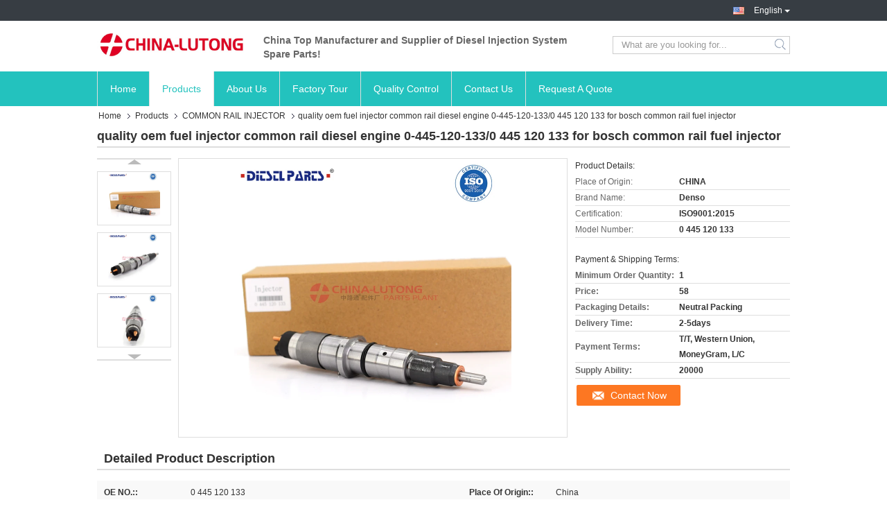

--- FILE ---
content_type: text/html
request_url: https://www.dieselnozzles.com/sale-35628815-quality-oem-fuel-injector-common-rail-diesel-engine-0-445-120-133-0-445-120-133-for-bosch-common-rai.html
body_size: 25589
content:

<!DOCTYPE html>
<html lang="en">
<head>
	<meta charset="utf-8">
	<meta http-equiv="X-UA-Compatible" content="IE=edge">
	<meta name="viewport" content="width=device-width, initial-scale=1">
    <title>quality oem fuel injector common rail diesel engine 0-445-120-133/0 445 120 133 for bosch common rail fuel injector</title>
    <meta name="keywords" content="COMMON RAIL INJECTOR, quality oem fuel injector common rail diesel engine 0-445-120-133/0 445 120 133 for bosch common rail fuel injector, COMMON RAIL INJECTOR for sale, COMMON RAIL INJECTOR price" />
    <meta name="description" content="High quality quality oem fuel injector common rail diesel engine 0-445-120-133/0 445 120 133 for bosch common rail fuel injector from China, China's leading COMMON RAIL INJECTOR product market, With strict quality control COMMON RAIL INJECTOR factories, Producing high quality quality oem fuel injector common rail diesel engine 0-445-120-133/0 445 120 133 for bosch common rail fuel injector products." />
							<link hreflang="en" href="https://www.dieselnozzles.com/sale-35628815-quality-oem-fuel-injector-common-rail-diesel-engine-0-445-120-133-0-445-120-133-for-bosch-common-rai.html" rel="alternate">
								<link hreflang="es" href="https://spanish.dieselnozzles.com/sale-35628815-quality-oem-fuel-injector-common-rail-diesel-engine-0-445-120-133-0-445-120-133-for-bosch-common-rai.html" rel="alternate">
								<link hreflang="pt" href="https://portuguese.dieselnozzles.com/sale-35628815-quality-oem-fuel-injector-common-rail-diesel-engine-0-445-120-133-0-445-120-133-for-bosch-common-rai.html" rel="alternate">
				<link type='text/css' rel='stylesheet' href='/??/images/global.css,/photo/dieselnozzles/sitetpl/style/common.css?ver=1649905180' media='all'>
			  <script type='text/javascript' src='/js/jquery.js'></script><meta property="og:title" content="quality oem fuel injector common rail diesel engine 0-445-120-133/0 445 120 133 for bosch common rail fuel injector" />
<meta property="og:description" content="High quality quality oem fuel injector common rail diesel engine 0-445-120-133/0 445 120 133 for bosch common rail fuel injector from China, China's leading COMMON RAIL INJECTOR product market, With strict quality control COMMON RAIL INJECTOR factories, Producing high quality quality oem fuel injector common rail diesel engine 0-445-120-133/0 445 120 133 for bosch common rail fuel injector products." />
<meta property="og:type" content="product" />
<meta property="og:availability" content="instock" />
<meta property="og:site_name" content="CHINA-LUTONG MACHINERY WORKS CO.,LTD" />
<meta property="og:url" content="https://www.dieselnozzles.com/sale-35628815-quality-oem-fuel-injector-common-rail-diesel-engine-0-445-120-133-0-445-120-133-for-bosch-common-rai.html" />
<meta property="og:image" content="https://www.dieselnozzles.com/photo/ps139684513-quality_oem_fuel_injector_common_rail_diesel_engine_0_445_120_133_0_445_120_133_for_bosch_common_rail_fuel_injector.jpg" />
<link rel="canonical" href="https://www.dieselnozzles.com/sale-35628815-quality-oem-fuel-injector-common-rail-diesel-engine-0-445-120-133-0-445-120-133-for-bosch-common-rai.html" />
<link rel="alternate" href="https://m.dieselnozzles.com/sale-35628815-quality-oem-fuel-injector-common-rail-diesel-engine-0-445-120-133-0-445-120-133-for-bosch-common-rai.html" media="only screen and (max-width: 640px)" />
<style type="text/css">
/*<![CDATA[*/
.consent__cookie {position: fixed;top: 0;left: 0;width: 100%;height: 0%;z-index: 100000;}.consent__cookie_bg {position: fixed;top: 0;left: 0;width: 100%;height: 100%;background: #000;opacity: .6;display: none }.consent__cookie_rel {position: fixed;bottom:0;left: 0;width: 100%;background: #fff;display: -webkit-box;display: -ms-flexbox;display: flex;flex-wrap: wrap;padding: 24px 80px;-webkit-box-sizing: border-box;box-sizing: border-box;-webkit-box-pack: justify;-ms-flex-pack: justify;justify-content: space-between;-webkit-transition: all ease-in-out .3s;transition: all ease-in-out .3s }.consent__close {position: absolute;top: 20px;right: 20px;cursor: pointer }.consent__close svg {fill: #777 }.consent__close:hover svg {fill: #000 }.consent__cookie_box {flex: 1;word-break: break-word;}.consent__warm {color: #777;font-size: 16px;margin-bottom: 12px;line-height: 19px }.consent__title {color: #333;font-size: 20px;font-weight: 600;margin-bottom: 12px;line-height: 23px }.consent__itxt {color: #333;font-size: 14px;margin-bottom: 12px;display: -webkit-box;display: -ms-flexbox;display: flex;-webkit-box-align: center;-ms-flex-align: center;align-items: center }.consent__itxt i {display: -webkit-inline-box;display: -ms-inline-flexbox;display: inline-flex;width: 28px;height: 28px;border-radius: 50%;background: #e0f9e9;margin-right: 8px;-webkit-box-align: center;-ms-flex-align: center;align-items: center;-webkit-box-pack: center;-ms-flex-pack: center;justify-content: center }.consent__itxt svg {fill: #3ca860 }.consent__txt {color: #a6a6a6;font-size: 14px;margin-bottom: 8px;line-height: 17px }.consent__btns {display: -webkit-box;display: -ms-flexbox;display: flex;-webkit-box-orient: vertical;-webkit-box-direction: normal;-ms-flex-direction: column;flex-direction: column;-webkit-box-pack: center;-ms-flex-pack: center;justify-content: center;flex-shrink: 0;}.consent__btn {width: 280px;height: 40px;line-height: 40px;text-align: center;background: #3ca860;color: #fff;border-radius: 4px;margin: 8px 0;-webkit-box-sizing: border-box;box-sizing: border-box;cursor: pointer }.consent__btn:hover {background: #00823b }.consent__btn.empty {color: #3ca860;border: 1px solid #3ca860;background: #fff }.consent__btn.empty:hover {background: #3ca860;color: #fff }.open .consent__cookie_bg {display: block }.open .consent__cookie_rel {bottom: 0 }@media (max-width: 760px) {.consent__btns {width: 100%;align-items: center;}.consent__cookie_rel {padding: 20px 24px }}.consent__cookie.open {display: block;}.consent__cookie {display: none;}
/*]]>*/
</style>
<script type="text/javascript">
/*<![CDATA[*/
window.isvideotpl = 0;window.detailurl = '';
var isShowGuide=0;showGuideColor=0;var company_type = 4;var webim_domain = '';

var colorUrl = '';
var aisearch = 0;
var selfUrl = '';
window.playerReportUrl='/vod/view_count/report';
var query_string = ["Products","Detail"];
var g_tp = '';
var customtplcolor = 99321;
window.predomainsub = "";
/*]]>*/
</script>
</head>
<body>
<script>
var originProductInfo = '';
var originProductInfo = {"showproduct":1,"pid":"35628815","name":"quality oem fuel injector common rail diesel engine 0-445-120-133\/0 445 120 133 for bosch common rail fuel injector","source_url":"\/sale-35628815-quality-oem-fuel-injector-common-rail-diesel-engine-0-445-120-133-0-445-120-133-for-bosch-common-rai.html","picurl":"\/photo\/pd139684513-quality_oem_fuel_injector_common_rail_diesel_engine_0_445_120_133_0_445_120_133_for_bosch_common_rail_fuel_injector.jpg","propertyDetail":[["OE NO.:","0 445 120 133"],["Place of Origin:","China"],["Warranty:","12 Months"],["Color:","Silver, Black"]],"company_name":null,"picurl_c":"\/photo\/pc139684513-quality_oem_fuel_injector_common_rail_diesel_engine_0_445_120_133_0_445_120_133_for_bosch_common_rail_fuel_injector.jpg","price":"58","username":"\u4e2d\u8def\u901a","viewTime":"Last Login : 10 hours 39 minutes ago","subject":"Please send me FOB price on quality oem fuel injector common rail diesel engine 0-445-120-133\/0 445 120 133 for bosch common rail fuel injector","countrycode":""};
var save_url = "/contactsave.html";
var update_url = "/updateinquiry.html";
var productInfo = {};
var defaulProductInfo = {};
var myDate = new Date();
var curDate = myDate.getFullYear()+'-'+(parseInt(myDate.getMonth())+1)+'-'+myDate.getDate();
var message = '';
var default_pop = 1;
var leaveMessageDialog = document.getElementsByClassName('leave-message-dialog')[0]; // 获取弹层
var _$$ = function (dom) {
    return document.querySelectorAll(dom);
};
resInfo = originProductInfo;
defaulProductInfo.pid = resInfo['pid'];
defaulProductInfo.productName = resInfo['name'];
defaulProductInfo.productInfo = resInfo['propertyDetail'];
defaulProductInfo.productImg = resInfo['picurl_c'];
defaulProductInfo.subject = resInfo['subject'];
defaulProductInfo.productImgAlt = resInfo['name'];
var inquirypopup_tmp = 1;
var message = 'Dear,'+'\r\n'+"I am interested in"+' '+trim(resInfo['name'])+", could you send me more details such as type, size, MOQ, material, etc."+'\r\n'+"Thanks!"+'\r\n'+"Waiting for your reply.";
var message_1 = 'Dear,'+'\r\n'+"I am interested in"+' '+trim(resInfo['name'])+", could you send me more details such as type, size, MOQ, material, etc."+'\r\n'+"Thanks!"+'\r\n'+"Waiting for your reply.";
var message_2 = 'Hello,'+'\r\n'+"I am looking for"+' '+trim(resInfo['name'])+", please send me the price, specification and picture."+'\r\n'+"Your swift response will be highly appreciated."+'\r\n'+"Feel free to contact me for more information."+'\r\n'+"Thanks a lot.";
var message_3 = 'Hello,'+'\r\n'+trim(resInfo['name'])+' '+"meets my expectations."+'\r\n'+"Please give me the best price and some other product information."+'\r\n'+"Feel free to contact me via my mail."+'\r\n'+"Thanks a lot.";

var message_4 = 'Dear,'+'\r\n'+"What is the FOB price on your"+' '+trim(resInfo['name'])+'?'+'\r\n'+"Which is the nearest port name?"+'\r\n'+"Please reply me as soon as possible, it would be better to share further information."+'\r\n'+"Regards!";
var message_5 = 'Hi there,'+'\r\n'+"I am very interested in your"+' '+trim(resInfo['name'])+'.'+'\r\n'+"Please send me your product details."+'\r\n'+"Looking forward to your quick reply."+'\r\n'+"Feel free to contact me by mail."+'\r\n'+"Regards!";

var message_6 = 'Dear,'+'\r\n'+"Please provide us with information about your"+' '+trim(resInfo['name'])+", such as type, size, material, and of course the best price."+'\r\n'+"Looking forward to your quick reply."+'\r\n'+"Thank you!";
var message_7 = 'Dear,'+'\r\n'+"Can you supply"+' '+trim(resInfo['name'])+" for us?"+'\r\n'+"First we want a price list and some product details."+'\r\n'+"I hope to get reply asap and look forward to cooperation."+'\r\n'+"Thank you very much.";
var message_8 = 'hi,'+'\r\n'+"I am looking for"+' '+trim(resInfo['name'])+", please give me some more detailed product information."+'\r\n'+"I look forward to your reply."+'\r\n'+"Thank you!";
var message_9 = 'Hello,'+'\r\n'+"Your"+' '+trim(resInfo['name'])+" meets my requirements very well."+'\r\n'+"Please send me the price, specification, and similar model will be OK."+'\r\n'+"Feel free to chat with me."+'\r\n'+"Thanks!";
var message_10 = 'Dear,'+'\r\n'+"I want to know more about the details and quotation of"+' '+trim(resInfo['name'])+'.'+'\r\n'+"Feel free to contact me."+'\r\n'+"Regards!";

var r = getRandom(1,10);

defaulProductInfo.message = eval("message_"+r);

var mytAjax = {

    post: function(url, data, fn) {
        var xhr = new XMLHttpRequest();
        xhr.open("POST", url, true);
        xhr.setRequestHeader("Content-Type", "application/x-www-form-urlencoded;charset=UTF-8");
        xhr.setRequestHeader("X-Requested-With", "XMLHttpRequest");
        xhr.setRequestHeader('Content-Type','text/plain;charset=UTF-8');
        xhr.onreadystatechange = function() {
            if(xhr.readyState == 4 && (xhr.status == 200 || xhr.status == 304)) {
                fn.call(this, xhr.responseText);
            }
        };
        xhr.send(data);
    },

    postform: function(url, data, fn) {
        var xhr = new XMLHttpRequest();
        xhr.open("POST", url, true);
        xhr.setRequestHeader("X-Requested-With", "XMLHttpRequest");
        xhr.onreadystatechange = function() {
            if(xhr.readyState == 4 && (xhr.status == 200 || xhr.status == 304)) {
                fn.call(this, xhr.responseText);
            }
        };
        xhr.send(data);
    }
};

function trim(str)
{
    str = str.replace(/(^\s*)/g,"");
    return str.replace(/(\s*$)/g,"");
};
function getRandom(m,n){
    var num = Math.floor(Math.random()*(m - n) + n);
    return num;
};
function strBtn(param) {

    var starattextarea = document.getElementById("textareamessage").value.length;
    var email = document.getElementById("startEmail").value;

    var default_tip = document.querySelectorAll(".watermark_container").length;
    if (20 < starattextarea && starattextarea < 3000) {
        if(default_tip>0){
            document.getElementById("textareamessage1").parentNode.parentNode.nextElementSibling.style.display = "none";
        }else{
            document.getElementById("textareamessage1").parentNode.nextElementSibling.style.display = "none";
        }

    } else {
        if(default_tip>0){
            document.getElementById("textareamessage1").parentNode.parentNode.nextElementSibling.style.display = "block";
        }else{
            document.getElementById("textareamessage1").parentNode.nextElementSibling.style.display = "block";
        }

        return;
    }

    // var re = /^([a-zA-Z0-9_-])+@([a-zA-Z0-9_-])+\.([a-zA-Z0-9_-])+/i;/*邮箱不区分大小写*/
    var re = /^[a-zA-Z0-9][\w-]*(\.?[\w-]+)*@[a-zA-Z0-9-]+(\.[a-zA-Z0-9]+)+$/i;
    if (!re.test(email)) {
        document.getElementById("startEmail").nextElementSibling.style.display = "block";
        return;
    } else {
        document.getElementById("startEmail").nextElementSibling.style.display = "none";
    }

    var subject = document.getElementById("pop_subject").value;
    var pid = document.getElementById("pop_pid").value;
    var message = document.getElementById("textareamessage").value;
    var sender_email = document.getElementById("startEmail").value;
    var tel = '';
    if (document.getElementById("tel0") != undefined && document.getElementById("tel0") != '')
        tel = document.getElementById("tel0").value;
    var form_serialize = '&tel='+tel;

    form_serialize = form_serialize.replace(/\+/g, "%2B");
    mytAjax.post(save_url,"pid="+pid+"&subject="+subject+"&email="+sender_email+"&message="+(message)+form_serialize,function(res){
        var mes = JSON.parse(res);
        if(mes.status == 200){
            var iid = mes.iid;
            document.getElementById("pop_iid").value = iid;
            document.getElementById("pop_uuid").value = mes.uuid;

            if(typeof gtag_report_conversion === "function"){
                gtag_report_conversion();//执行统计js代码
            }
            if(typeof fbq === "function"){
                fbq('track','Purchase');//执行统计js代码
            }
        }
    });
    for (var index = 0; index < document.querySelectorAll(".dialog-content-pql").length; index++) {
        document.querySelectorAll(".dialog-content-pql")[index].style.display = "none";
    };
    $('#idphonepql').val(tel);
    document.getElementById("dialog-content-pql-id").style.display = "block";
    ;
};
function twoBtnOk(param) {

    var selectgender = document.getElementById("Mr").innerHTML;
    var iid = document.getElementById("pop_iid").value;
    var sendername = document.getElementById("idnamepql").value;
    var senderphone = document.getElementById("idphonepql").value;
    var sendercname = document.getElementById("idcompanypql").value;
    var uuid = document.getElementById("pop_uuid").value;
    var gender = 2;
    if(selectgender == 'Mr.') gender = 0;
    if(selectgender == 'Mrs.') gender = 1;
    var pid = document.getElementById("pop_pid").value;
    var form_serialize = '';

        form_serialize = form_serialize.replace(/\+/g, "%2B");

    mytAjax.post(update_url,"iid="+iid+"&gender="+gender+"&uuid="+uuid+"&name="+(sendername)+"&tel="+(senderphone)+"&company="+(sendercname)+form_serialize,function(res){});

    for (var index = 0; index < document.querySelectorAll(".dialog-content-pql").length; index++) {
        document.querySelectorAll(".dialog-content-pql")[index].style.display = "none";
    };
    document.getElementById("dialog-content-pql-ok").style.display = "block";

};
function toCheckMust(name) {
    $('#'+name+'error').hide();
}
function handClidk(param) {
    var starattextarea = document.getElementById("textareamessage1").value.length;
    var email = document.getElementById("startEmail1").value;
    var default_tip = document.querySelectorAll(".watermark_container").length;
    if (20 < starattextarea && starattextarea < 3000) {
        if(default_tip>0){
            document.getElementById("textareamessage1").parentNode.parentNode.nextElementSibling.style.display = "none";
        }else{
            document.getElementById("textareamessage1").parentNode.nextElementSibling.style.display = "none";
        }

    } else {
        if(default_tip>0){
            document.getElementById("textareamessage1").parentNode.parentNode.nextElementSibling.style.display = "block";
        }else{
            document.getElementById("textareamessage1").parentNode.nextElementSibling.style.display = "block";
        }

        return;
    }

    // var re = /^([a-zA-Z0-9_-])+@([a-zA-Z0-9_-])+\.([a-zA-Z0-9_-])+/i;
    var re = /^[a-zA-Z0-9][\w-]*(\.?[\w-]+)*@[a-zA-Z0-9-]+(\.[a-zA-Z0-9]+)+$/i;
    if (!re.test(email)) {
        document.getElementById("startEmail1").nextElementSibling.style.display = "block";
        return;
    } else {
        document.getElementById("startEmail1").nextElementSibling.style.display = "none";
    }

    var subject = document.getElementById("pop_subject").value;
    var pid = document.getElementById("pop_pid").value;
    var message = document.getElementById("textareamessage1").value;
    var sender_email = document.getElementById("startEmail1").value;
    var form_serialize = tel = '';
    if (document.getElementById("tel1") != undefined && document.getElementById("tel1") != '')
        tel = document.getElementById("tel1").value;
        mytAjax.post(save_url,"email="+sender_email+"&tel="+tel+"&pid="+pid+"&message="+message+"&subject="+subject+form_serialize,function(res){

        var mes = JSON.parse(res);
        if(mes.status == 200){
            var iid = mes.iid;
            document.getElementById("pop_iid").value = iid;
            document.getElementById("pop_uuid").value = mes.uuid;
            if(typeof gtag_report_conversion === "function"){
                gtag_report_conversion();//执行统计js代码
            }
        }

    });
    for (var index = 0; index < document.querySelectorAll(".dialog-content-pql").length; index++) {
        document.querySelectorAll(".dialog-content-pql")[index].style.display = "none";
    };
    $('#idphonepql').val(tel);
    document.getElementById("dialog-content-pql-id").style.display = "block";

};
window.addEventListener('load', function () {
    $('.checkbox-wrap label').each(function(){
        if($(this).find('input').prop('checked')){
            $(this).addClass('on')
        }else {
            $(this).removeClass('on')
        }
    })
    $(document).on('click', '.checkbox-wrap label' , function(ev){
        if (ev.target.tagName.toUpperCase() != 'INPUT') {
            $(this).toggleClass('on')
        }
    })
})

function hand_video(pdata) {
    data = JSON.parse(pdata);
    productInfo.productName = data.productName;
    productInfo.productInfo = data.productInfo;
    productInfo.productImg = data.productImg;
    productInfo.subject = data.subject;

    var message = 'Dear,'+'\r\n'+"I am interested in"+' '+trim(data.productName)+", could you send me more details such as type, size, quantity, material, etc."+'\r\n'+"Thanks!"+'\r\n'+"Waiting for your reply.";

    var message = 'Dear,'+'\r\n'+"I am interested in"+' '+trim(data.productName)+", could you send me more details such as type, size, MOQ, material, etc."+'\r\n'+"Thanks!"+'\r\n'+"Waiting for your reply.";
    var message_1 = 'Dear,'+'\r\n'+"I am interested in"+' '+trim(data.productName)+", could you send me more details such as type, size, MOQ, material, etc."+'\r\n'+"Thanks!"+'\r\n'+"Waiting for your reply.";
    var message_2 = 'Hello,'+'\r\n'+"I am looking for"+' '+trim(data.productName)+", please send me the price, specification and picture."+'\r\n'+"Your swift response will be highly appreciated."+'\r\n'+"Feel free to contact me for more information."+'\r\n'+"Thanks a lot.";
    var message_3 = 'Hello,'+'\r\n'+trim(data.productName)+' '+"meets my expectations."+'\r\n'+"Please give me the best price and some other product information."+'\r\n'+"Feel free to contact me via my mail."+'\r\n'+"Thanks a lot.";

    var message_4 = 'Dear,'+'\r\n'+"What is the FOB price on your"+' '+trim(data.productName)+'?'+'\r\n'+"Which is the nearest port name?"+'\r\n'+"Please reply me as soon as possible, it would be better to share further information."+'\r\n'+"Regards!";
    var message_5 = 'Hi there,'+'\r\n'+"I am very interested in your"+' '+trim(data.productName)+'.'+'\r\n'+"Please send me your product details."+'\r\n'+"Looking forward to your quick reply."+'\r\n'+"Feel free to contact me by mail."+'\r\n'+"Regards!";

    var message_6 = 'Dear,'+'\r\n'+"Please provide us with information about your"+' '+trim(data.productName)+", such as type, size, material, and of course the best price."+'\r\n'+"Looking forward to your quick reply."+'\r\n'+"Thank you!";
    var message_7 = 'Dear,'+'\r\n'+"Can you supply"+' '+trim(data.productName)+" for us?"+'\r\n'+"First we want a price list and some product details."+'\r\n'+"I hope to get reply asap and look forward to cooperation."+'\r\n'+"Thank you very much.";
    var message_8 = 'hi,'+'\r\n'+"I am looking for"+' '+trim(data.productName)+", please give me some more detailed product information."+'\r\n'+"I look forward to your reply."+'\r\n'+"Thank you!";
    var message_9 = 'Hello,'+'\r\n'+"Your"+' '+trim(data.productName)+" meets my requirements very well."+'\r\n'+"Please send me the price, specification, and similar model will be OK."+'\r\n'+"Feel free to chat with me."+'\r\n'+"Thanks!";
    var message_10 = 'Dear,'+'\r\n'+"I want to know more about the details and quotation of"+' '+trim(data.productName)+'.'+'\r\n'+"Feel free to contact me."+'\r\n'+"Regards!";

    var r = getRandom(1,10);

    productInfo.message = eval("message_"+r);
    if(parseInt(inquirypopup_tmp/10) == 1){
        productInfo.message = "";
    }
    productInfo.pid = data.pid;
    creatDialog(productInfo, 2);
};

function handDialog(pdata) {
    data = JSON.parse(pdata);
    productInfo.productName = data.productName;
    productInfo.productInfo = data.productInfo;
    productInfo.productImg = data.productImg;
    productInfo.subject = data.subject;

    var message = 'Dear,'+'\r\n'+"I am interested in"+' '+trim(data.productName)+", could you send me more details such as type, size, quantity, material, etc."+'\r\n'+"Thanks!"+'\r\n'+"Waiting for your reply.";

    var message = 'Dear,'+'\r\n'+"I am interested in"+' '+trim(data.productName)+", could you send me more details such as type, size, MOQ, material, etc."+'\r\n'+"Thanks!"+'\r\n'+"Waiting for your reply.";
    var message_1 = 'Dear,'+'\r\n'+"I am interested in"+' '+trim(data.productName)+", could you send me more details such as type, size, MOQ, material, etc."+'\r\n'+"Thanks!"+'\r\n'+"Waiting for your reply.";
    var message_2 = 'Hello,'+'\r\n'+"I am looking for"+' '+trim(data.productName)+", please send me the price, specification and picture."+'\r\n'+"Your swift response will be highly appreciated."+'\r\n'+"Feel free to contact me for more information."+'\r\n'+"Thanks a lot.";
    var message_3 = 'Hello,'+'\r\n'+trim(data.productName)+' '+"meets my expectations."+'\r\n'+"Please give me the best price and some other product information."+'\r\n'+"Feel free to contact me via my mail."+'\r\n'+"Thanks a lot.";

    var message_4 = 'Dear,'+'\r\n'+"What is the FOB price on your"+' '+trim(data.productName)+'?'+'\r\n'+"Which is the nearest port name?"+'\r\n'+"Please reply me as soon as possible, it would be better to share further information."+'\r\n'+"Regards!";
    var message_5 = 'Hi there,'+'\r\n'+"I am very interested in your"+' '+trim(data.productName)+'.'+'\r\n'+"Please send me your product details."+'\r\n'+"Looking forward to your quick reply."+'\r\n'+"Feel free to contact me by mail."+'\r\n'+"Regards!";

    var message_6 = 'Dear,'+'\r\n'+"Please provide us with information about your"+' '+trim(data.productName)+", such as type, size, material, and of course the best price."+'\r\n'+"Looking forward to your quick reply."+'\r\n'+"Thank you!";
    var message_7 = 'Dear,'+'\r\n'+"Can you supply"+' '+trim(data.productName)+" for us?"+'\r\n'+"First we want a price list and some product details."+'\r\n'+"I hope to get reply asap and look forward to cooperation."+'\r\n'+"Thank you very much.";
    var message_8 = 'hi,'+'\r\n'+"I am looking for"+' '+trim(data.productName)+", please give me some more detailed product information."+'\r\n'+"I look forward to your reply."+'\r\n'+"Thank you!";
    var message_9 = 'Hello,'+'\r\n'+"Your"+' '+trim(data.productName)+" meets my requirements very well."+'\r\n'+"Please send me the price, specification, and similar model will be OK."+'\r\n'+"Feel free to chat with me."+'\r\n'+"Thanks!";
    var message_10 = 'Dear,'+'\r\n'+"I want to know more about the details and quotation of"+' '+trim(data.productName)+'.'+'\r\n'+"Feel free to contact me."+'\r\n'+"Regards!";

    var r = getRandom(1,10);

    productInfo.message = eval("message_"+r);
    if(parseInt(inquirypopup_tmp/10) == 1){
        productInfo.message = "";
    }
    productInfo.pid = data.pid;
    creatDialog(productInfo, 2);
};

function closepql(param) {

    leaveMessageDialog.style.display = 'none';
};

function closepql2(param) {

    for (var index = 0; index < document.querySelectorAll(".dialog-content-pql").length; index++) {
        document.querySelectorAll(".dialog-content-pql")[index].style.display = "none";
    };
    document.getElementById("dialog-content-pql-ok").style.display = "block";
};

function decodeHtmlEntities(str) {
    var tempElement = document.createElement('div');
    tempElement.innerHTML = str;
    return tempElement.textContent || tempElement.innerText || '';
}

function initProduct(productInfo,type){

    productInfo.productName = decodeHtmlEntities(productInfo.productName);
    productInfo.message = decodeHtmlEntities(productInfo.message);

    leaveMessageDialog = document.getElementsByClassName('leave-message-dialog')[0];
    leaveMessageDialog.style.display = "block";
    if(type == 3){
        var popinquiryemail = document.getElementById("popinquiryemail").value;
        _$$("#startEmail1")[0].value = popinquiryemail;
    }else{
        _$$("#startEmail1")[0].value = "";
    }
    _$$("#startEmail")[0].value = "";
    _$$("#idnamepql")[0].value = "";
    _$$("#idphonepql")[0].value = "";
    _$$("#idcompanypql")[0].value = "";

    _$$("#pop_pid")[0].value = productInfo.pid;
    _$$("#pop_subject")[0].value = productInfo.subject;
    
    if(parseInt(inquirypopup_tmp/10) == 1){
        productInfo.message = "";
    }

    _$$("#textareamessage1")[0].value = productInfo.message;
    _$$("#textareamessage")[0].value = productInfo.message;

    _$$("#dialog-content-pql-id .titlep")[0].innerHTML = productInfo.productName;
    _$$("#dialog-content-pql-id img")[0].setAttribute("src", productInfo.productImg);
    _$$("#dialog-content-pql-id img")[0].setAttribute("alt", productInfo.productImgAlt);

    _$$("#dialog-content-pql-id-hand img")[0].setAttribute("src", productInfo.productImg);
    _$$("#dialog-content-pql-id-hand img")[0].setAttribute("alt", productInfo.productImgAlt);
    _$$("#dialog-content-pql-id-hand .titlep")[0].innerHTML = productInfo.productName;

    if (productInfo.productInfo.length > 0) {
        var ul2, ul;
        ul = document.createElement("ul");
        for (var index = 0; index < productInfo.productInfo.length; index++) {
            var el = productInfo.productInfo[index];
            var li = document.createElement("li");
            var span1 = document.createElement("span");
            span1.innerHTML = el[0] + ":";
            var span2 = document.createElement("span");
            span2.innerHTML = el[1];
            li.appendChild(span1);
            li.appendChild(span2);
            ul.appendChild(li);

        }
        ul2 = ul.cloneNode(true);
        if (type === 1) {
            _$$("#dialog-content-pql-id .left")[0].replaceChild(ul, _$$("#dialog-content-pql-id .left ul")[0]);
        } else {
            _$$("#dialog-content-pql-id-hand .left")[0].replaceChild(ul2, _$$("#dialog-content-pql-id-hand .left ul")[0]);
            _$$("#dialog-content-pql-id .left")[0].replaceChild(ul, _$$("#dialog-content-pql-id .left ul")[0]);
        }
    };
    for (var index = 0; index < _$$("#dialog-content-pql-id .right ul li").length; index++) {
        _$$("#dialog-content-pql-id .right ul li")[index].addEventListener("click", function (params) {
            _$$("#dialog-content-pql-id .right #Mr")[0].innerHTML = this.innerHTML
        }, false)

    };

};
function closeInquiryCreateDialog() {
    document.getElementById("xuanpan_dialog_box_pql").style.display = "none";
};
function showInquiryCreateDialog() {
    document.getElementById("xuanpan_dialog_box_pql").style.display = "block";
};
function submitPopInquiry(){
    var message = document.getElementById("inquiry_message").value;
    var email = document.getElementById("inquiry_email").value;
    var subject = defaulProductInfo.subject;
    var pid = defaulProductInfo.pid;
    if (email === undefined) {
        showInquiryCreateDialog();
        document.getElementById("inquiry_email").style.border = "1px solid red";
        return false;
    };
    if (message === undefined) {
        showInquiryCreateDialog();
        document.getElementById("inquiry_message").style.border = "1px solid red";
        return false;
    };
    if (email.search(/^\w+((-\w+)|(\.\w+))*\@[A-Za-z0-9]+((\.|-)[A-Za-z0-9]+)*\.[A-Za-z0-9]+$/) == -1) {
        document.getElementById("inquiry_email").style.border= "1px solid red";
        showInquiryCreateDialog();
        return false;
    } else {
        document.getElementById("inquiry_email").style.border= "";
    };
    if (message.length < 20 || message.length >3000) {
        showInquiryCreateDialog();
        document.getElementById("inquiry_message").style.border = "1px solid red";
        return false;
    } else {
        document.getElementById("inquiry_message").style.border = "";
    };
    var tel = '';
    if (document.getElementById("tel") != undefined && document.getElementById("tel") != '')
        tel = document.getElementById("tel").value;

    mytAjax.post(save_url,"pid="+pid+"&subject="+subject+"&email="+email+"&message="+(message)+'&tel='+tel,function(res){
        var mes = JSON.parse(res);
        if(mes.status == 200){
            var iid = mes.iid;
            document.getElementById("pop_iid").value = iid;
            document.getElementById("pop_uuid").value = mes.uuid;

        }
    });
    initProduct(defaulProductInfo);
    for (var index = 0; index < document.querySelectorAll(".dialog-content-pql").length; index++) {
        document.querySelectorAll(".dialog-content-pql")[index].style.display = "none";
    };
    $('#idphonepql').val(tel);
    document.getElementById("dialog-content-pql-id").style.display = "block";

};

//带附件上传
function submitPopInquiryfile(email_id,message_id,check_sort,name_id,phone_id,company_id,attachments){

    if(typeof(check_sort) == 'undefined'){
        check_sort = 0;
    }
    var message = document.getElementById(message_id).value;
    var email = document.getElementById(email_id).value;
    var attachments = document.getElementById(attachments).value;
    if(typeof(name_id) !== 'undefined' && name_id != ""){
        var name  = document.getElementById(name_id).value;
    }
    if(typeof(phone_id) !== 'undefined' && phone_id != ""){
        var phone = document.getElementById(phone_id).value;
    }
    if(typeof(company_id) !== 'undefined' && company_id != ""){
        var company = document.getElementById(company_id).value;
    }
    var subject = defaulProductInfo.subject;
    var pid = defaulProductInfo.pid;

    if(check_sort == 0){
        if (email === undefined) {
            showInquiryCreateDialog();
            document.getElementById(email_id).style.border = "1px solid red";
            return false;
        };
        if (message === undefined) {
            showInquiryCreateDialog();
            document.getElementById(message_id).style.border = "1px solid red";
            return false;
        };

        if (email.search(/^\w+((-\w+)|(\.\w+))*\@[A-Za-z0-9]+((\.|-)[A-Za-z0-9]+)*\.[A-Za-z0-9]+$/) == -1) {
            document.getElementById(email_id).style.border= "1px solid red";
            showInquiryCreateDialog();
            return false;
        } else {
            document.getElementById(email_id).style.border= "";
        };
        if (message.length < 20 || message.length >3000) {
            showInquiryCreateDialog();
            document.getElementById(message_id).style.border = "1px solid red";
            return false;
        } else {
            document.getElementById(message_id).style.border = "";
        };
    }else{

        if (message === undefined) {
            showInquiryCreateDialog();
            document.getElementById(message_id).style.border = "1px solid red";
            return false;
        };

        if (email === undefined) {
            showInquiryCreateDialog();
            document.getElementById(email_id).style.border = "1px solid red";
            return false;
        };

        if (message.length < 20 || message.length >3000) {
            showInquiryCreateDialog();
            document.getElementById(message_id).style.border = "1px solid red";
            return false;
        } else {
            document.getElementById(message_id).style.border = "";
        };

        if (email.search(/^\w+((-\w+)|(\.\w+))*\@[A-Za-z0-9]+((\.|-)[A-Za-z0-9]+)*\.[A-Za-z0-9]+$/) == -1) {
            document.getElementById(email_id).style.border= "1px solid red";
            showInquiryCreateDialog();
            return false;
        } else {
            document.getElementById(email_id).style.border= "";
        };

    };

    mytAjax.post(save_url,"pid="+pid+"&subject="+subject+"&email="+email+"&message="+message+"&company="+company+"&attachments="+attachments,function(res){
        var mes = JSON.parse(res);
        if(mes.status == 200){
            var iid = mes.iid;
            document.getElementById("pop_iid").value = iid;
            document.getElementById("pop_uuid").value = mes.uuid;

            if(typeof gtag_report_conversion === "function"){
                gtag_report_conversion();//执行统计js代码
            }
            if(typeof fbq === "function"){
                fbq('track','Purchase');//执行统计js代码
            }
        }
    });
    initProduct(defaulProductInfo);

    if(name !== undefined && name != ""){
        _$$("#idnamepql")[0].value = name;
    }

    if(phone !== undefined && phone != ""){
        _$$("#idphonepql")[0].value = phone;
    }

    if(company !== undefined && company != ""){
        _$$("#idcompanypql")[0].value = company;
    }

    for (var index = 0; index < document.querySelectorAll(".dialog-content-pql").length; index++) {
        document.querySelectorAll(".dialog-content-pql")[index].style.display = "none";
    };
    document.getElementById("dialog-content-pql-id").style.display = "block";

};
function submitPopInquiryByParam(email_id,message_id,check_sort,name_id,phone_id,company_id){

    if(typeof(check_sort) == 'undefined'){
        check_sort = 0;
    }

    var senderphone = '';
    var message = document.getElementById(message_id).value;
    var email = document.getElementById(email_id).value;
    if(typeof(name_id) !== 'undefined' && name_id != ""){
        var name  = document.getElementById(name_id).value;
    }
    if(typeof(phone_id) !== 'undefined' && phone_id != ""){
        var phone = document.getElementById(phone_id).value;
        senderphone = phone;
    }
    if(typeof(company_id) !== 'undefined' && company_id != ""){
        var company = document.getElementById(company_id).value;
    }
    var subject = defaulProductInfo.subject;
    var pid = defaulProductInfo.pid;

    if(check_sort == 0){
        if (email === undefined) {
            showInquiryCreateDialog();
            document.getElementById(email_id).style.border = "1px solid red";
            return false;
        };
        if (message === undefined) {
            showInquiryCreateDialog();
            document.getElementById(message_id).style.border = "1px solid red";
            return false;
        };

        if (email.search(/^\w+((-\w+)|(\.\w+))*\@[A-Za-z0-9]+((\.|-)[A-Za-z0-9]+)*\.[A-Za-z0-9]+$/) == -1) {
            document.getElementById(email_id).style.border= "1px solid red";
            showInquiryCreateDialog();
            return false;
        } else {
            document.getElementById(email_id).style.border= "";
        };
        if (message.length < 20 || message.length >3000) {
            showInquiryCreateDialog();
            document.getElementById(message_id).style.border = "1px solid red";
            return false;
        } else {
            document.getElementById(message_id).style.border = "";
        };
    }else{

        if (message === undefined) {
            showInquiryCreateDialog();
            document.getElementById(message_id).style.border = "1px solid red";
            return false;
        };

        if (email === undefined) {
            showInquiryCreateDialog();
            document.getElementById(email_id).style.border = "1px solid red";
            return false;
        };

        if (message.length < 20 || message.length >3000) {
            showInquiryCreateDialog();
            document.getElementById(message_id).style.border = "1px solid red";
            return false;
        } else {
            document.getElementById(message_id).style.border = "";
        };

        if (email.search(/^\w+((-\w+)|(\.\w+))*\@[A-Za-z0-9]+((\.|-)[A-Za-z0-9]+)*\.[A-Za-z0-9]+$/) == -1) {
            document.getElementById(email_id).style.border= "1px solid red";
            showInquiryCreateDialog();
            return false;
        } else {
            document.getElementById(email_id).style.border= "";
        };

    };

    var productsku = "";
    if($("#product_sku").length > 0){
        productsku = $("#product_sku").html();
    }

    mytAjax.post(save_url,"tel="+senderphone+"&pid="+pid+"&subject="+subject+"&email="+email+"&message="+message+"&messagesku="+encodeURI(productsku),function(res){
        var mes = JSON.parse(res);
        if(mes.status == 200){
            var iid = mes.iid;
            document.getElementById("pop_iid").value = iid;
            document.getElementById("pop_uuid").value = mes.uuid;

            if(typeof gtag_report_conversion === "function"){
                gtag_report_conversion();//执行统计js代码
            }
            if(typeof fbq === "function"){
                fbq('track','Purchase');//执行统计js代码
            }
        }
    });
    initProduct(defaulProductInfo);

    if(name !== undefined && name != ""){
        _$$("#idnamepql")[0].value = name;
    }

    if(phone !== undefined && phone != ""){
        _$$("#idphonepql")[0].value = phone;
    }

    if(company !== undefined && company != ""){
        _$$("#idcompanypql")[0].value = company;
    }

    for (var index = 0; index < document.querySelectorAll(".dialog-content-pql").length; index++) {
        document.querySelectorAll(".dialog-content-pql")[index].style.display = "none";

    };
    document.getElementById("dialog-content-pql-id").style.display = "block";

};

function creat_videoDialog(productInfo, type) {

    if(type == 1){
        if(default_pop != 1){
            return false;
        }
        window.localStorage.recordDialogStatus = curDate;
    }else{
        default_pop = 0;
    }
    initProduct(productInfo, type);
    if (type === 1) {
        // 自动弹出
        for (var index = 0; index < document.querySelectorAll(".dialog-content-pql").length; index++) {

            document.querySelectorAll(".dialog-content-pql")[index].style.display = "none";
        };
        document.getElementById("dialog-content-pql").style.display = "block";
    } else {
        // 手动弹出
        for (var index = 0; index < document.querySelectorAll(".dialog-content-pql").length; index++) {
            document.querySelectorAll(".dialog-content-pql")[index].style.display = "none";
        };
        document.getElementById("dialog-content-pql-id-hand").style.display = "block";
    }
}

function creatDialog(productInfo, type) {

    if(type == 1){
        if(default_pop != 1){
            return false;
        }
        window.localStorage.recordDialogStatus = curDate;
    }else{
        default_pop = 0;
    }
    initProduct(productInfo, type);
    if (type === 1) {
        // 自动弹出
        for (var index = 0; index < document.querySelectorAll(".dialog-content-pql").length; index++) {

            document.querySelectorAll(".dialog-content-pql")[index].style.display = "none";
        };
        document.getElementById("dialog-content-pql").style.display = "block";
    } else {
        // 手动弹出
        for (var index = 0; index < document.querySelectorAll(".dialog-content-pql").length; index++) {
            document.querySelectorAll(".dialog-content-pql")[index].style.display = "none";
        };
        document.getElementById("dialog-content-pql-id-hand").style.display = "block";
    }
}

//带邮箱信息打开询盘框 emailtype=1表示带入邮箱
function openDialog(emailtype){
    var type = 2;//不带入邮箱，手动弹出
    if(emailtype == 1){
        var popinquiryemail = document.getElementById("popinquiryemail").value;
        // var re = /^([a-zA-Z0-9_-])+@([a-zA-Z0-9_-])+\.([a-zA-Z0-9_-])+/i;
        var re = /^[a-zA-Z0-9][\w-]*(\.?[\w-]+)*@[a-zA-Z0-9-]+(\.[a-zA-Z0-9]+)+$/i;
        if (!re.test(popinquiryemail)) {
            //前端提示样式;
            showInquiryCreateDialog();
            document.getElementById("popinquiryemail").style.border = "1px solid red";
            return false;
        } else {
            //前端提示样式;
        }
        var type = 3;
    }
    creatDialog(defaulProductInfo,type);
}

//上传附件
function inquiryUploadFile(){
    var fileObj = document.querySelector("#fileId").files[0];
    //构建表单数据
    var formData = new FormData();
    var filesize = fileObj.size;
    if(filesize > 10485760 || filesize == 0) {
        document.getElementById("filetips").style.display = "block";
        return false;
    }else {
        document.getElementById("filetips").style.display = "none";
    }
    formData.append('popinquiryfile', fileObj);
    document.getElementById("quotefileform").reset();
    var save_url = "/inquiryuploadfile.html";
    mytAjax.postform(save_url,formData,function(res){
        var mes = JSON.parse(res);
        if(mes.status == 200){
            document.getElementById("uploader-file-info").innerHTML = document.getElementById("uploader-file-info").innerHTML + "<span class=op>"+mes.attfile.name+"<a class=delatt id=att"+mes.attfile.id+" onclick=delatt("+mes.attfile.id+");>Delete</a></span>";
            var nowattachs = document.getElementById("attachments").value;
            if( nowattachs !== ""){
                var attachs = JSON.parse(nowattachs);
                attachs[mes.attfile.id] = mes.attfile;
            }else{
                var attachs = {};
                attachs[mes.attfile.id] = mes.attfile;
            }
            document.getElementById("attachments").value = JSON.stringify(attachs);
        }
    });
}
//附件删除
function delatt(attid)
{
    var nowattachs = document.getElementById("attachments").value;
    if( nowattachs !== ""){
        var attachs = JSON.parse(nowattachs);
        if(attachs[attid] == ""){
            return false;
        }
        var formData = new FormData();
        var delfile = attachs[attid]['filename'];
        var save_url = "/inquirydelfile.html";
        if(delfile != "") {
            formData.append('delfile', delfile);
            mytAjax.postform(save_url, formData, function (res) {
                if(res !== "") {
                    var mes = JSON.parse(res);
                    if (mes.status == 200) {
                        delete attachs[attid];
                        document.getElementById("attachments").value = JSON.stringify(attachs);
                        var s = document.getElementById("att"+attid);
                        s.parentNode.remove();
                    }
                }
            });
        }
    }else{
        return false;
    }
}

</script>
<div class="leave-message-dialog" style="display: none">
<style>
    .leave-message-dialog .close:before, .leave-message-dialog .close:after{
        content:initial;
    }
</style>
<div class="dialog-content-pql" id="dialog-content-pql" style="display: none">
    <span class="close" onclick="closepql()"><img src="/images/close.png" alt="close"></span>
    <div class="title">
        <p class="firstp-pql">Leave a Message</p>
        <p class="lastp-pql">We will call you back soon!</p>
    </div>
    <div class="form">
        <div class="textarea">
            <textarea style='font-family: robot;'  name="" id="textareamessage" cols="30" rows="10" style="margin-bottom:14px;width:100%"
                placeholder="Please enter your inquiry details."></textarea>
        </div>
        <p class="error-pql"> <span class="icon-pql"><img src="/images/error.png" alt="CHINA-LUTONG MACHINERY WORKS CO.,LTD"></span> Your message must be between 20-3,000 characters!</p>
        <input id="startEmail" type="text" placeholder="Enter your E-mail" onkeydown="if(event.keyCode === 13){ strBtn();}">
        <p class="error-pql"><span class="icon-pql"><img src="/images/error.png" alt="CHINA-LUTONG MACHINERY WORKS CO.,LTD"></span> Please check your E-mail! </p>
                <div class="operations">
            <div class='btn' id="submitStart" type="submit" onclick="strBtn()">SUBMIT</div>
        </div>
            </div>
</div>
<div class="dialog-content-pql dialog-content-pql-id" id="dialog-content-pql-id" style="display:none">
        <span class="close" onclick="closepql2()"><svg t="1648434466530" class="icon" viewBox="0 0 1024 1024" version="1.1" xmlns="http://www.w3.org/2000/svg" p-id="2198" width="16" height="16"><path d="M576 512l277.333333 277.333333-64 64-277.333333-277.333333L234.666667 853.333333 170.666667 789.333333l277.333333-277.333333L170.666667 234.666667 234.666667 170.666667l277.333333 277.333333L789.333333 170.666667 853.333333 234.666667 576 512z" fill="#444444" p-id="2199"></path></svg></span>
    <div class="left">
        <div class="img"><img></div>
        <p class="titlep"></p>
        <ul> </ul>
    </div>
    <div class="right">
                <p class="title">More information facilitates better communication.</p>
                <div style="position: relative;">
            <div class="mr"> <span id="Mr">Mr.</span>
                <ul>
                    <li>Mr.</li>
                    <li>Mrs.</li>
                </ul>
            </div>
            <input style="text-indent: 80px;" type="text" id="idnamepql" placeholder="Input your name">
        </div>
        <input type="text"  id="idphonepql"  placeholder="Phone Number">
        <input type="text" id="idcompanypql"  placeholder="Company" onkeydown="if(event.keyCode === 13){ twoBtnOk();}">
                <div class="btn form_new" id="twoBtnOk" onclick="twoBtnOk()">OK</div>
    </div>
</div>

<div class="dialog-content-pql dialog-content-pql-ok" id="dialog-content-pql-ok" style="display:none">
        <span class="close" onclick="closepql()"><svg t="1648434466530" class="icon" viewBox="0 0 1024 1024" version="1.1" xmlns="http://www.w3.org/2000/svg" p-id="2198" width="16" height="16"><path d="M576 512l277.333333 277.333333-64 64-277.333333-277.333333L234.666667 853.333333 170.666667 789.333333l277.333333-277.333333L170.666667 234.666667 234.666667 170.666667l277.333333 277.333333L789.333333 170.666667 853.333333 234.666667 576 512z" fill="#444444" p-id="2199"></path></svg></span>
    <div class="duihaook"></div>
        <p class="title">Submitted successfully!</p>
        <p class="p1" style="text-align: center; font-size: 18px; margin-top: 14px;">We will call you back soon!</p>
    <div class="btn" onclick="closepql()" id="endOk" style="margin: 0 auto;margin-top: 50px;">OK</div>
</div>
<div class="dialog-content-pql dialog-content-pql-id dialog-content-pql-id-hand" id="dialog-content-pql-id-hand"
    style="display:none">
     <input type="hidden" name="pop_pid" id="pop_pid" value="0">
     <input type="hidden" name="pop_subject" id="pop_subject" value="">
     <input type="hidden" name="pop_iid" id="pop_iid" value="0">
     <input type="hidden" name="pop_uuid" id="pop_uuid" value="0">
        <span class="close" onclick="closepql()"><svg t="1648434466530" class="icon" viewBox="0 0 1024 1024" version="1.1" xmlns="http://www.w3.org/2000/svg" p-id="2198" width="16" height="16"><path d="M576 512l277.333333 277.333333-64 64-277.333333-277.333333L234.666667 853.333333 170.666667 789.333333l277.333333-277.333333L170.666667 234.666667 234.666667 170.666667l277.333333 277.333333L789.333333 170.666667 853.333333 234.666667 576 512z" fill="#444444" p-id="2199"></path></svg></span>
    <div class="left">
        <div class="img"><img></div>
        <p class="titlep"></p>
        <ul> </ul>
    </div>
    <div class="right" style="float:right">
                <div class="title">
            <p class="firstp-pql">Leave a Message</p>
            <p class="lastp-pql">We will call you back soon!</p>
        </div>
                <div class="form">
            <div class="textarea">
                <textarea style='font-family: robot;' name="message" id="textareamessage1" cols="30" rows="10"
                    placeholder="Please enter your inquiry details."></textarea>
            </div>
            <p class="error-pql"> <span class="icon-pql"><img src="/images/error.png" alt="CHINA-LUTONG MACHINERY WORKS CO.,LTD"></span> Your message must be between 20-3,000 characters!</p>

                            <input style="display:none" id="tel1" name="tel" type="text" oninput="value=value.replace(/[^0-9_+-]/g,'');" placeholder="Phone Number">
                        <input id='startEmail1' name='email' data-type='1' type='text'
                   placeholder="Enter your E-mail"
                   onkeydown='if(event.keyCode === 13){ handClidk();}'>
            
            <p class='error-pql'><span class='icon-pql'>
                    <img src="/images/error.png" alt="CHINA-LUTONG MACHINERY WORKS CO.,LTD"></span> Please check your E-mail!            </p>

            <div class="operations">
                <div class='btn' id="submitStart1" type="submit" onclick="handClidk()">SUBMIT</div>
            </div>
        </div>
    </div>
</div>
</div>
<div id="xuanpan_dialog_box_pql" class="xuanpan_dialog_box_pql"
    style="display:none;background:rgba(0,0,0,.6);width:100%;height:100%;position: fixed;top:0;left:0;z-index: 999999;">
    <div class="box_pql"
      style="width:526px;height:206px;background:rgba(255,255,255,1);opacity:1;border-radius:4px;position: absolute;left: 50%;top: 50%;transform: translate(-50%,-50%);">
      <div onclick="closeInquiryCreateDialog()" class="close close_create_dialog"
        style="cursor: pointer;height:42px;width:40px;float:right;padding-top: 16px;"><span
          style="display: inline-block;width: 25px;height: 2px;background: rgb(114, 114, 114);transform: rotate(45deg); "><span
            style="display: block;width: 25px;height: 2px;background: rgb(114, 114, 114);transform: rotate(-90deg); "></span></span>
      </div>
      <div
        style="height: 72px; overflow: hidden; text-overflow: ellipsis; display:-webkit-box;-ebkit-line-clamp: 3;-ebkit-box-orient: vertical; margin-top: 58px; padding: 0 84px; font-size: 18px; color: rgba(51, 51, 51, 1); text-align: center; ">
        Please leave your correct email and detailed requirements (20-3,000 characters).</div>
      <div onclick="closeInquiryCreateDialog()" class="close_create_dialog"
        style="width: 139px; height: 36px; background: rgba(253, 119, 34, 1); border-radius: 4px; margin: 16px auto; color: rgba(255, 255, 255, 1); font-size: 18px; line-height: 36px; text-align: center;">
        OK</div>
    </div>
</div>
<style type="text/css">.vr-asidebox {position: fixed; bottom: 290px; left: 16px; width: 160px; height: 90px; background: #eee; overflow: hidden; border: 4px solid rgba(4, 120, 237, 0.24); box-shadow: 0px 8px 16px rgba(0, 0, 0, 0.08); border-radius: 8px; display: none; z-index: 1000; } .vr-small {position: fixed; bottom: 290px; left: 16px; width: 72px; height: 90px; background: url(/images/ctm_icon_vr.png) no-repeat center; background-size: 69.5px; overflow: hidden; display: none; cursor: pointer; z-index: 1000; display: block; text-decoration: none; } .vr-group {position: relative; } .vr-animate {width: 160px; height: 90px; background: #eee; position: relative; } .js-marquee {/*margin-right: 0!important;*/ } .vr-link {position: absolute; top: 0; left: 0; width: 100%; height: 100%; display: none; } .vr-mask {position: absolute; top: 0px; left: 0px; width: 100%; height: 100%; display: block; background: #000; opacity: 0.4; } .vr-jump {position: absolute; top: 0px; left: 0px; width: 100%; height: 100%; display: block; background: url(/images/ctm_icon_see.png) no-repeat center center; background-size: 34px; font-size: 0; } .vr-close {position: absolute; top: 50%; right: 0px; width: 16px; height: 20px; display: block; transform: translate(0, -50%); background: rgba(255, 255, 255, 0.6); border-radius: 4px 0px 0px 4px; cursor: pointer; } .vr-close i {position: absolute; top: 0px; left: 0px; width: 100%; height: 100%; display: block; background: url(/images/ctm_icon_left.png) no-repeat center center; background-size: 16px; } .vr-group:hover .vr-link {display: block; } .vr-logo {position: absolute; top: 4px; left: 4px; width: 50px; height: 14px; background: url(/images/ctm_icon_vrshow.png) no-repeat; background-size: 48px; }
</style>

<div class="cont_main_whole">
    <style>
.select_language dt div:hover,
.select_language dt a:hover
{
        color: #ff7519;
    text-decoration: underline;
    }
    .select_language dt div{
        color: #333;
    }
</style>
<div class="f_header_mainall_son2">
	<div class="fh_phone">
		<div class="fh_phone_inner">
			<!--            <a href="#" class="f_cur"><span class="fh_guoqi"></span>English<span class="fh_jiantou"></span></a>-->
            				<div class="f_cur select_language_wrap" id="selectlang">
                    					<div id="tranimg"
					   class="a ope english">English						<span class="fh_jiantou"></span>
					</div>
					<dl id="p_l" class="select_language" style="display: none">
                        							<dt class="english">
                                                                                    <div class="language-select__link" style="cursor: pointer;" onclick="window.location.href='https://www.dieselnozzles.com/sale-35628815-quality-oem-fuel-injector-common-rail-diesel-engine-0-445-120-133-0-445-120-133-for-bosch-common-rai.html'">English</div>
                        							</dt>
                        							<dt class="spanish">
                                                                                    <div class="language-select__link" style="cursor: pointer;" onclick="window.location.href='https://spanish.dieselnozzles.com/sale-35628815-quality-oem-fuel-injector-common-rail-diesel-engine-0-445-120-133-0-445-120-133-for-bosch-common-rai.html'">Spanish</div>
                        							</dt>
                        							<dt class="portuguese">
                                                                                    <div class="language-select__link" style="cursor: pointer;" onclick="window.location.href='https://portuguese.dieselnozzles.com/sale-35628815-quality-oem-fuel-injector-common-rail-diesel-engine-0-445-120-133-0-445-120-133-for-bosch-common-rai.html'">Portuguese</div>
                        							</dt>
                        					</dl>
				</div>
            			<p class="phone" style="display:none;">
				<span class="phone_icon"></span>
				<span id="hourZone"></span>
			</p>

			<div class="clearfix"></div>
		</div>
	</div>
	<div class="f_header_mainall_son2_inner">
		<div class="fh_logo">
            <a title="CHINA-LUTONG MACHINERY WORKS CO.,LTD" href="//www.dieselnozzles.com"><img onerror="$(this).parent().hide();" src="/logo.gif" alt="CHINA-LUTONG MACHINERY WORKS CO.,LTD" /></a>		</div>
		<div class="fh_logotxt">
            			<span class="fh_logotxt_s"><p>China Top Manufacturer and Supplier of Diesel Injection System Spare Parts!</p></span>
		</div>
		<div class="fh_search">
			<div class="fh_search_input">
				<form action="" method="POST" onsubmit="return jsWidgetSearch(this,'');">
					<input type="text" name="keyword" placeholder="What are you looking for..."
						   value="">
					<button type="submit" name="submit">Search</button>
				</form>
				<div class="clearfix"></div>
			</div>
		</div>
		<div class="clearfix"></div>
	</div>
</div>
	<script>
        show_f_header_main_dealZoneHour = true;
	</script>

<script>
    if (window.addEventListener) {
        window.addEventListener("load", function () {
            $(".select_language_wrap").mouseover(function () {
                $(this).children(".select_language").show();
            })
            $(".select_language_wrap").mouseout(function () {
                $(this).children(".select_language").hide();
            })
            if ((typeof(show_f_header_main_dealZoneHour) != "undefined") && show_f_header_main_dealZoneHour) {
                f_header_main_dealZoneHour(
                    "00",
                    "08",
                    "30",
                    "17",
                    "86-133-8690-1236",
                    "");
            }
        }, false);
    }
    else {
        window.attachEvent("onload", function () {
            $(".select_language_wrap").mouseover(function () {
                $(this).children(".select_language").show();
            })
            $(".select_language_wrap").mouseout(function () {
                $(this).children(".select_language").hide();
            })
            if ((typeof(show_f_header_main_dealZoneHour) != "undefined") && show_f_header_main_dealZoneHour) {
                f_header_main_dealZoneHour(
                    "00",
                    "08",
                    "30",
                    "17",
                    "86-133-8690-1236",
                    "");
            }
        });
    }
</script>    <div class='f_header_nav_son2'>
    <div class='header_nav_tabs'>
        <div class='first_dt '>
            <a title="" href="/">Home</a>        </div>
        <div             class="active">
            <a title="" href="/products.html">Products</a>        </div>
                        <div >
            <a title="" href="/aboutus.html">About Us</a>        </div>
        <div >
            <a title="" href="/factory.html">Factory Tour</a>        </div>
                <div >
            <a title="" href="/quality.html">Quality Control</a>        </div>
                        <div >
            <a title="" href="/contactus.html">Contact Us</a>        </div>
        <div class="last_dt ">
            <form id="f_header_nav_form" method="post" >
                <input type="hidden" name="pid" value="35628815"/>
                <div class="a">
                    <span
                            onclick="document.getElementById('f_header_nav_form').action='/contactnow.html';document.getElementById('f_header_nav_form').submit();">
                        Request A Quote                    </span>
                </div>
            </form>
        </div>
        <div>
                    </div>
    </div>
</div></div>
<div class="cont_main_box">
   <div class="f_header_breadcrumb">
    <a title="" href="/">Home</a>    <a title="" href="/products.html">Products</a><a title="" href="/supplier-680946-common-rail-injector">COMMON RAIL INJECTOR</a><h2 class="index-bread" >quality oem fuel injector common rail diesel engine 0-445-120-133/0 445 120 133 for bosch common rail fuel injector</h2></div>
    <div class="f_product_detailmain_lrV3">
    <h1>quality oem fuel injector common rail diesel engine 0-445-120-133/0 445 120 133 for bosch common rail fuel injector</h1>
<div class="cont" style="position: relative;">
            <div class="s_pt_box">
            <div class="Previous_box"><a title="quality oem fuel injector common rail diesel engine 0-445-120-133/0 445 120 133 for bosch common rail fuel injector"  id="prev" class="gray"></a></div>
            <div id="slidePic">
                <ul>
                                                                <li>
                            <a href="javascript:;" title="quality oem fuel injector common rail diesel engine 0-445-120-133/0 445 120 133 for bosch common rail fuel injector"><img src="/photo/pd139684513-quality_oem_fuel_injector_common_rail_diesel_engine_0_445_120_133_0_445_120_133_for_bosch_common_rail_fuel_injector.jpg" alt="quality oem fuel injector common rail diesel engine 0-445-120-133/0 445 120 133 for bosch common rail fuel injector" /></a>                        </li>
                                            <li>
                            <a href="javascript:;" title="quality oem fuel injector common rail diesel engine 0-445-120-133/0 445 120 133 for bosch common rail fuel injector"><img src="/photo/pd139684511-quality_oem_fuel_injector_common_rail_diesel_engine_0_445_120_133_0_445_120_133_for_bosch_common_rail_fuel_injector.jpg" alt="quality oem fuel injector common rail diesel engine 0-445-120-133/0 445 120 133 for bosch common rail fuel injector" /></a>                        </li>
                                            <li>
                            <a href="javascript:;" title="quality oem fuel injector common rail diesel engine 0-445-120-133/0 445 120 133 for bosch common rail fuel injector"><img src="/photo/pd139684512-quality_oem_fuel_injector_common_rail_diesel_engine_0_445_120_133_0_445_120_133_for_bosch_common_rail_fuel_injector.jpg" alt="quality oem fuel injector common rail diesel engine 0-445-120-133/0 445 120 133 for bosch common rail fuel injector" /></a>                        </li>
                                    </ul>
            </div>
            <div class="next_box"><a title="quality oem fuel injector common rail diesel engine 0-445-120-133/0 445 120 133 for bosch common rail fuel injector"  id="next"></a></div>
        </div>
        <div class="cont_m">
        <table width="100%" height="100%">
            <tbody>
            <tr>
                <td style="vertical-align: middle;text-align: center;">
                                        <a id="largeimg" target="_blank" title="quality oem fuel injector common rail diesel engine 0-445-120-133/0 445 120 133 for bosch common rail fuel injector" href="/photo/pl139684513-quality_oem_fuel_injector_common_rail_diesel_engine_0_445_120_133_0_445_120_133_for_bosch_common_rail_fuel_injector.jpg"><img id="productImg" rel="/photo/pl139684513-quality_oem_fuel_injector_common_rail_diesel_engine_0_445_120_133_0_445_120_133_for_bosch_common_rail_fuel_injector.jpg" src="/photo/pl139684513-quality_oem_fuel_injector_common_rail_diesel_engine_0_445_120_133_0_445_120_133_for_bosch_common_rail_fuel_injector.jpg" alt="quality oem fuel injector common rail diesel engine 0-445-120-133/0 445 120 133 for bosch common rail fuel injector" /></a>                </td>
            </tr>
            </tbody>
        </table>
    </div>
        <div class="cont_r ">
        <div class="h3">Product Details:</div>
                    <table class="tables data" width="100%" border="0" cellpadding="0" cellspacing="0">
                <tbody>
                                    <tr>
                        <td class="p_name">Place of Origin:</td>
                        <td class="p_attribute">CHINA</td>
                    </tr>
                                    <tr>
                        <td class="p_name">Brand Name:</td>
                        <td class="p_attribute">Denso</td>
                    </tr>
                                    <tr>
                        <td class="p_name">Certification:</td>
                        <td class="p_attribute">ISO9001:2015</td>
                    </tr>
                                    <tr>
                        <td class="p_name">Model Number:</td>
                        <td class="p_attribute">0 445 120 133</td>
                    </tr>
                                                </tbody>
            </table>
        
                    <div class="h3" style="margin-top: 20px;">Payment & Shipping Terms:</div>
            <table class="tables data" width="100%" border="0" cellpadding="0" cellspacing="0">
                <tbody>
                                    <tr>
                        <th class="p_name">Minimum Order Quantity:</th>
                        <td class="p_attribute">1</td>
                    </tr>
                                    <tr>
                        <th class="p_name">Price:</th>
                        <td class="p_attribute">58</td>
                    </tr>
                                    <tr>
                        <th class="p_name">Packaging Details:</th>
                        <td class="p_attribute">Neutral Packing</td>
                    </tr>
                                    <tr>
                        <th class="p_name">Delivery Time:</th>
                        <td class="p_attribute">2-5days</td>
                    </tr>
                                    <tr>
                        <th class="p_name">Payment Terms:</th>
                        <td class="p_attribute">T/T, Western Union, MoneyGram, L/C</td>
                    </tr>
                                    <tr>
                        <th class="p_name">Supply Ability:</th>
                        <td class="p_attribute">20000</td>
                    </tr>
                                                </tbody>
            </table>
                                <a href="javascript:void(0);" onclick= 'handDialog("{\"pid\":\"35628815\",\"productName\":\"quality oem fuel injector common rail diesel engine 0-445-120-133\\/0 445 120 133 for bosch common rail fuel injector\",\"productInfo\":[[\"OE NO.:\",\"0 445 120 133\"],[\"Place of Origin:\",\"China\"],[\"Warranty:\",\"12 Months\"],[\"Color:\",\"Silver, Black\"]],\"subject\":\"Please send me FOB price on quality oem fuel injector common rail diesel engine 0-445-120-133\\/0 445 120 133 for bosch common rail fuel injector\",\"productImg\":\"\\/photo\\/pc139684513-quality_oem_fuel_injector_common_rail_diesel_engine_0_445_120_133_0_445_120_133_for_bosch_common_rail_fuel_injector.jpg\"}")' class="btn contact_btn">Contact Now</a>
                    </div>
    <div class="clearfix"></div>
</div>
</div>
<script type="text/javascript">
    var areaList = [
        {image:'/photo/pl139684513-quality_oem_fuel_injector_common_rail_diesel_engine_0_445_120_133_0_445_120_133_for_bosch_common_rail_fuel_injector.jpg',bigimage:'/photo/pl139684513-quality_oem_fuel_injector_common_rail_diesel_engine_0_445_120_133_0_445_120_133_for_bosch_common_rail_fuel_injector.jpg'},{image:'/photo/pl139684511-quality_oem_fuel_injector_common_rail_diesel_engine_0_445_120_133_0_445_120_133_for_bosch_common_rail_fuel_injector.jpg',bigimage:'/photo/pl139684511-quality_oem_fuel_injector_common_rail_diesel_engine_0_445_120_133_0_445_120_133_for_bosch_common_rail_fuel_injector.jpg'},{image:'/photo/pl139684512-quality_oem_fuel_injector_common_rail_diesel_engine_0_445_120_133_0_445_120_133_for_bosch_common_rail_fuel_injector.jpg',bigimage:'/photo/pl139684512-quality_oem_fuel_injector_common_rail_diesel_engine_0_445_120_133_0_445_120_133_for_bosch_common_rail_fuel_injector.jpg'}];
    $(document).ready(function () {
        if (!$('#slidePic')[0])
            return;
        var i = 0, p = $('#slidePic ul'), pList = $('#slidePic ul li'), len = pList.length;
        var elePrev = $('#prev'), eleNext = $('#next');
        var w = 87, num = 4;
        if (len <= num)
            eleNext.addClass('gray');

        function prev() {
            if (elePrev.hasClass('gray')) {
                return;
            }
            p.animate({
                marginTop: -(--i) * w
            }, 500);
            if (i < len - num) {
                eleNext.removeClass('gray');
            }
            if (i == 0) {
                elePrev.addClass('gray');
            }
        }

        function next() {
            if (eleNext.hasClass('gray')) {
                return;
            }
            p.animate({
                marginTop: -(++i) * w
            }, 500);
            if (i != 0) {
                elePrev.removeClass('gray');
            }
            if (i == len - num) {
                eleNext.addClass('gray');
            }
        }

        elePrev.bind('click', prev);
        eleNext.bind('click', next);
        pList.each(function (n, v) {
            $(this).click(function () {
                if (n !== 0) {
                    $(".f-product-detailmain-lr-video").css({
                        display: "none"
                    })
                } else {
                    $(".f-product-detailmain-lr-video").css({
                        display: "block"
                    })
                }
                $('#slidePic ul li.active').removeClass('active');
                $(this).addClass('active');
                show(n);
            }).mouseover(function () {
                $(this).addClass('active');
            }).mouseout(function () {
                $(this).removeClass('active');
            })
        });

        function show(i) {
            var ad = areaList[i];
            $('#productImg').attr('src', ad.image);
            $('#productImg').attr('rel', ad.bigimage);
            $('#largeimg').attr('href', ad.bigimage);

            //用来控制、切换视频与图片
            controlVideo(i);
        }

        // 扩展视频逻辑
        function controlVideo(i) {
            var t = pList.eq(i).data("type");
            if (t === "video") {
                //视频展示，继续播放
                $(".videowrap").css("display", "table");
                $("#largeimg").css("opacity", "0").hide();
                if(typeof EVD !== "undefined") EVD.showCurrentVideo("id")
                // player.playVideo();

            } else {
                //图片展示,视频暂停
                $(".videowrap").css("display", "none");
                $("#largeimg").css("opacity", "1").show();
                if(typeof EVD !== "undefined") EVD.pauseAllVideo()
                // player.pauseVideo();
            }
        }
    });
    (function ($) {
        $.fn.imagezoom = function (options) {
            var settings = {
                xzoom: 310,
                yzoom: 380,
                offset: 10,
                position: "BTR",
                preload: 1
            };
            if (options) {
                $.extend(settings, options);
            }
            var noalt = '';
            var self = this;
            $(this).bind("mouseenter", function (ev) {
                var imageLeft = $(this).offset().left;//元素左边距
                var imageTop = $(this).offset().top;//元素顶边距
                var imageWidth = $(this).get(0).offsetWidth;//图片宽度
                var imageHeight = $(this).get(0).offsetHeight;//图片高度
                var boxLeft = $(this).parent().offset().left;//父框左边距
                var boxTop = $(this).parent().offset().top;//父框顶边距
                var boxWidth = $(this).parent().width();//父框宽度
                var boxHeight = $(this).parent().height();//父框高度
                noalt = $(this).attr("alt");//图片标题
                var bigimage = $(this).attr("rel");//大图地址
                $(this).attr("alt", '');//清空图片alt
                if ($("div.zoomDiv").get().length == 0) {
                    $(".f_product_detailmain_lrV3 .cont_r").append("<div class='zoomDiv'><img class='bigimg' src='" + bigimage + "'/></div>");
                    $(document.body).append("<div class='zoomMask'>&nbsp;</div>");//放大镜框及遮罩
                }
                if (settings.position == "BTR") {
                    if (boxLeft + boxWidth + settings.offset + settings.xzoom > screen.width) {
                        leftpos = boxLeft - settings.offset - settings.xzoom;
                    } else {
                        leftpos = boxLeft + boxWidth + settings.offset;
                    }
                } else {
                    leftpos = imageLeft - settings.xzoom - settings.offset;
                    if (leftpos < 0) {
                        leftpos = imageLeft + imageWidth + settings.offset;
                    }
                }
                //$("div.zoomDiv").css({ top: 0,left: 0 });
                //   $("div.zoomDiv").width(settings.xzoom);
                //   $("div.zoomDiv").height(settings.yzoom);
                $("div.zoomDiv").show();
                $(this).css('cursor', 'crosshair');
                $(document.body).mousemove(function (e) {
                    mouse = new MouseEvent(e);
                    if (mouse.x < imageLeft || mouse.x > imageLeft + imageWidth || mouse.y < imageTop || mouse.y > imageTop + imageHeight) {
                        mouseOutImage();
                        return;
                    }
                    var bigwidth = $(".bigimg").get(0).offsetWidth;
                    var bigheight = $(".bigimg").get(0).offsetHeight;
                    var scaley = 'x';
                    var scalex = 'y';
                    if (isNaN(scalex) | isNaN(scaley)) {
                        var scalex = (bigwidth / imageWidth);
                        var scaley = (bigheight / imageHeight);
                        $("div.zoomMask").width((settings.xzoom) / scalex);
                        $("div.zoomMask").height((settings.yzoom) / scaley);
                        if (scalex == 1) {
                            $("div.zoomMask").width(100);
                        }
                        if (scaley == 1) {
                            $("div.zoomMask").height(120);
                        }
                        $("div.zoomMask").css('visibility', 'visible');
                    }
                    xpos = mouse.x - $("div.zoomMask").width() / 2;
                    ypos = mouse.y - $("div.zoomMask").height() / 2;
                    xposs = mouse.x - $("div.zoomMask").width() / 2 - imageLeft;
                    yposs = mouse.y - $("div.zoomMask").height() / 2 - imageTop;
                    xpos = (mouse.x - $("div.zoomMask").width() / 2 < imageLeft) ? imageLeft : (mouse.x + $("div.zoomMask").width() / 2 > imageWidth + imageLeft) ? (imageWidth + imageLeft - $("div.zoomMask").width()) : xpos;
                    ypos = (mouse.y - $("div.zoomMask").height() / 2 < imageTop) ? imageTop : (mouse.y + $("div.zoomMask").height() / 2 > imageHeight + imageTop) ? (imageHeight + imageTop - $("div.zoomMask").height()) : ypos;
                    $("div.zoomMask").css({top: ypos, left: xpos});
                    $("div.zoomDiv").get(0).scrollLeft = xposs * scalex;
                    $("div.zoomDiv").get(0).scrollTop = yposs * scaley;
                });
            });

            function mouseOutImage() {
                $(self).attr("alt", noalt);
                $(document.body).unbind("mousemove");
                $("div.zoomMask").remove();
                $("div.zoomDiv").remove();
            }

            //预加载
            count = 0;
            if (settings.preload) {
                $('body').append("<div style='display:none;' class='jqPreload" + count + "'></div>");
                $(this).each(function () {
                    var imagetopreload = $(this).attr("rel");
                    var content = jQuery('div.jqPreload' + count + '').html();
                    jQuery('div.jqPreload' + count + '').html(content + '<img src=' + imagetopreload + '>');
                });
            }
        }
    })(jQuery);

    function MouseEvent(e) {
        this.x = e.pageX;
        this.y = e.pageY;
    }

    $(function () {
        $("#productImg").imagezoom();
    });

    function setinquiryCookie(attr) {
        var exp = new Date();
        exp.setTime(exp.getTime() + 60 * 1000);
        document.cookie = 'inquiry_extr=' + escape(attr) + ";expires=" + exp.toGMTString();
    }

    $("#slidePic li").click(function(){if($(this).attr("data-type")){$(".YouTuBe_Box_Iframe").show();$(".MagicZoom").hide()}else{$(".YouTuBe_Box_Iframe").hide();$(".MagicZoom").show()}})
</script>   <div class="no_product_detaildesc" id="anchor_product_desc">
<div class="title"> Detailed Product Description</div>
<table cellpadding="0" cellspacing="0" class="details_table">
    <tbody>
			<tr  >
				        <th>OE NO.::</th>
        <td>0 445 120 133</td>
		        <th>Place Of Origin::</th>
        <td>China</td>
		    	</tr>
			<tr class="bg_gray" >
				        <th>Warranty::</th>
        <td>12 Months</td>
		        <th>Color::</th>
        <td>Silver, Black</td>
		    	</tr>
	    </tbody>
</table>

<div class="details_wrap">
    <div class="clearfix"></div>
    <p>
		<p>quality oem fuel injector common rail diesel engine 0-445-120-133/0 445 120 133 for bosch common rail fuel injector</p>

<p>0445120133 0 445 120 133 for BOSCH Genuine Fuel Injector for Cummins 4993482</p>

<h1 class="product-title-text" data-spm-anchor-id="a2g0o.detail.1000016.i2.61754ffedc7H6P" style="box-sizing: border-box; -webkit-tap-highlight-color: transparent; outline: 0px; font-size: 14px; margin: 0px; line-height: 19px; width: fit-content; color: rgb(34, 34, 34); font-family: &quot;Open Sans&quot;, Roboto, Arial, Helvetica, sans-serif, SimSun;">&nbsp;</h1>

<p>Where to buy quality common rail fuel injector ,China lutong is your best choice.</p>

<p>&nbsp;</p>

<p>Wholesale High performance nozzle injector,The same quality the best price,the same price the best quality</p>

<p>for perkins common rail injectors 0 445 120 059</p>

<p>sandy@china-lutong.net<br />
whatsapp: 008613666938275</p>

<p>&nbsp;</p>

<p>&nbsp;</p>

<table border="1" cellpadding="0" cellspacing="0" style="color: rgb(51, 51, 51); font-family: arial; border-collapse: collapse; height: 380px; width: 650px; overflow-wrap: break-word;">
	<tbody>
		<tr>
			<td style="vertical-align: middle; height: 14.25pt; width: 163.5pt;">Type:</td>
			<td style="vertical-align: middle; height: 14.25pt; width: 506.25pt;">0 445 120 133 for bosch common rail fuel injector</td>
		</tr>
		<tr>
			<td style="vertical-align: middle; height: 14.25pt; width: 163.5pt;">Model No:</td>
			<td style="vertical-align: middle; height: 14.25pt; width: 506.25pt;">0445120133</td>
		</tr>
		<tr>
			<td style="vertical-align: middle; height: 14.25pt; width: 163.5pt;">Other Injector Parts:</td>
			<td style="vertical-align: middle; height: 14.25pt; width: 506.25pt;">0-445-120-133, 0 445 120 133, 0445120133, 3482 927 133 45823 1379, 3482927133458231379,&nbsp;</td>
		</tr>
		<tr>
			<td style="vertical-align: middle; height: 14.25pt; width: 163.5pt;">Injector ap</td>
			<td style="vertical-align: middle; height: 14.25pt; width: 506.25pt;"><span style="color: rgb(51, 51, 51); font-family: arial;">for Cummins QSL8.9, QSL8.9</span></td>
		</tr>
		<tr>
			<td style="vertical-align: middle; height: 14.25pt; width: 163.5pt;">Condiction:</td>
			<td style="vertical-align: middle; height: 14.25pt; width: 506.25pt;">new</td>
		</tr>
		<tr>
			<td style="vertical-align: middle; height: 14.25pt; width: 163.5pt;">Suit For Valve:</td>
			<td style="vertical-align: middle; height: 14.25pt; width: 506.25pt;"><span style="color: rgb(51, 51, 51); font-family: &quot;times new roman&quot;, times, serif; font-size: 12px;">F00RJ01941</span></td>
		</tr>
		<tr>
			<td style="vertical-align: middle; height: 14.25pt; width: 163.5pt;"><span style="color: rgb(51, 51, 51); font-family: &quot;times new roman&quot;, times, serif; font-size: 16px;">Nozzle Number:</span></td>
			<td style="vertical-align: middle; height: 14.25pt; width: 506.25pt;"><span style="color: rgb(51, 51, 51); font-family: &quot;times new roman&quot;, times, serif; font-size: 12px;">DLLA145P1714</span></td>
		</tr>
		<tr>
			<td style="vertical-align: middle; height: 14.25pt; width: 163.5pt;">Car Or Engine Type:</td>
			<td style="vertical-align: middle; height: 14.25pt; width: 506.25pt;">for Cummins&nbsp;</td>
		</tr>
		<tr>
			<td style="vertical-align: middle; height: 14.25pt; width: 163.5pt;">Net Weight:</td>
			<td style="vertical-align: middle; height: 14.25pt; width: 506.25pt;">600g/pc</td>
		</tr>
		<tr>
			<td style="vertical-align: middle; height: 14.25pt; width: 163.5pt;">Gross Weight:</td>
			<td style="vertical-align: middle; height: 14.25pt; width: 506.25pt;">650-750g/pc</td>
		</tr>
		<tr>
			<td style="vertical-align: middle; height: 14.25pt; width: 163.5pt;">Brand Name:</td>
			<td style="vertical-align: middle; height: 14.25pt; width: 506.25pt;">DIZZO</td>
		</tr>
		<tr>
			<td style="vertical-align: middle; height: 14.25pt; width: 163.5pt;">Material:</td>
			<td style="vertical-align: middle; height: 14.25pt; width: 506.25pt;">Trait Alloy Steel</td>
		</tr>
		<tr>
			<td style="vertical-align: middle; height: 14.25pt; width: 163.5pt;">Certificate:</td>
			<td style="vertical-align: middle; height: 14.25pt; width: 506.25pt;">CE , ISO9001</td>
		</tr>
		<tr>
			<td style="vertical-align: middle; height: 14.25pt; width: 163.5pt;">Packaging Details:</td>
			<td style="vertical-align: middle; height: 14.25pt; width: 506.25pt;">Neutral packing , OEM packing available</td>
		</tr>
		<tr>
			<td style="vertical-align: middle; height: 14.25pt; width: 163.5pt;">Warranty:</td>
			<td style="vertical-align: middle; height: 14.25pt; width: 506.25pt;">12 month</td>
		</tr>
		<tr>
			<td style="vertical-align: middle; height: 14.25pt; width: 163.5pt;">Lead Time / Delivery Time:</td>
			<td style="vertical-align: middle; height: 14.25pt; width: 506.25pt;">Within 1-2 days after payment ,you can get goods within 6-12 day.</td>
		</tr>
		<tr>
			<td style="vertical-align: middle; height: 14.25pt; width: 163.5pt;">Stock:</td>
			<td style="vertical-align: middle; height: 14.25pt; width: 506.25pt;">In stock, cannot be naked without packing in air for a long time.</td>
		</tr>
		<tr>
			<td style="vertical-align: middle; height: 14.25pt; width: 163.5pt;">Shipping Way:</td>
			<td style="vertical-align: middle; height: 14.25pt; width: 506.25pt;">DHL, FedEx, UPS, TNT, EMS, ARAMEX, By Air.</td>
		</tr>
		<tr>
			<td style="vertical-align: middle; height: 14.25pt; width: 163.5pt;">Payment Terms:</td>
			<td style="vertical-align: middle; height: 14.25pt; width: 506.25pt;">T/T, Western Union, MoneyGram, PayPal, Ect.</td>
		</tr>
		<tr>
			<td style="vertical-align: middle; height: 14.25pt; width: 163.5pt;">Current Export Market:</td>
			<td style="vertical-align: middle; height: 14.25pt; width: 506.25pt;">South/North America, Europe, Mid East, Africa, Asia, Australia.</td>
		</tr>
	</tbody>
</table>

<p>&nbsp;</p>

<p><img src="/images/load_icon.gif" style="max-width:650px;" class="lazyi" alt="quality oem fuel injector common rail diesel engine 0-445-120-133/0 445 120 133 for bosch common rail fuel injector 0" data-original="/test/dieselnozzles.com/photo/pl139684513-remark.jpg"><img src="/images/load_icon.gif" style="max-width:650px;" class="lazyi" alt="quality oem fuel injector common rail diesel engine 0-445-120-133/0 445 120 133 for bosch common rail fuel injector 1" data-original="/test/dieselnozzles.com/photo/pl139684512-remark.jpg"><img src="/images/load_icon.gif" style="max-width:650px;" class="lazyi" alt="quality oem fuel injector common rail diesel engine 0-445-120-133/0 445 120 133 for bosch common rail fuel injector 2" data-original="/test/dieselnozzles.com/photo/pl139684511-remark.jpg"></p>

<p>China Lutong Parts Plant, is a professional OEM &amp; aftermarket parts<br />
supplier which specialized in high quality diesel fuel injection parts<br />
&amp; locomotive diesel engine parts with a long history, Our main<br />
products include Head Rotor(VE Head Rotor,Perkins Head Rotor),Diesel Nozzle,Diesel Plunger,Diesel Elements,Diesel Injectors,Delivery Valve,Cam Disk,Drive Shaft,Repair Kits,Feed Pump,Roller Ring,VE Pump Parts,Nozzle Tester,Test Bench,Common Rail Injector,Common Rail Nozzle,Common Rail Injector Control Valve.and so on.</p>

<p><br />
As being in the business line for years,we always keep our steps with the international standard and technics and absorb the advanced producing system.So our products are exported to wide client-base spread across the world.We serve our customers in a courteous and professional manner.In pursuit of excellence,we also establish an efficient logistics and reaction system.We ensure that all the questions could be answered in the shortest time with satisfaction,all the products be delivery in stipulated frame of time.In general,we are not only producing our products,but also provide the full after-sale service and complete solution.</p>

<p># for  common rail injectors 0 445 120 106#</p>

<p>for perkins common rail injectors 0 445 120 059</p>

<p>&nbsp;for bosch common rail fuel injector</p>

<p>Our Advantage:<br />
1.High quality products that tested by customers all over the world<br />
2.Strong stock Supply Capacity.<br />
3.Capacious warehousing<br />
4.competitive factory price<br />
5.Complete after-sale service system<br />
6.Prompt Delivery</p>

<p><br />
Return Policy<br />
At CHINA-LUTONG we work for your satisfaction and have a liberal 30 days return policy. We create each product page to include the information you need to know to make an informed decision that will satisfy your needs. We provide phone and email support to answer any questions you may have before making your purchase. Our staff is friendly and knowledgeable with experience in the Heavy Machinery industry.</p>

<p>Please contact us if you have any concerns regarding your purchase.<br />
Returned parts within 30 days are subject to a restocking fee of up to 30% and return shipping costs. The part must be in an unused condition and in its original packaging. If you need to return a part or replace it with another one it is best to contact us before returning it. We want to work with you to maximize your satisfaction.</p>

<p><br />
Why choose us?</p>

<p>We serve our customers in a courteous and professional manner.In pursuit of excellence,we also establish an efficient logistics and reaction system.We ensure that all the questions could be answered in the shortest time with satisfaction,all the products be delivery in stipulated frame of time.In general,we are not only producing our products,but also provide the full after-sale service and complete solution.</p>

<p># for  common rail injectors 0 445 120 106#</p>

<p>for perkins common rail injectors 0 445 120 059</p>

<p>&nbsp;for bosch common rail fuel injector</p>

<p>&lt;<br />
KCA30S44<br />
105148-1151<br />
105148-1580<br />
105148-1112<br />
105148-1550<br />
093500-6280<br />
RD28-1870<br />
0 432 217 092<br />
16261-53000<br />
105148-1441<br />
105148-1201<br />
105148-1210<br />
093500-6190<br />
0 445 110 335<br />
0 445 110 317<br />
0 445 110 305<br />
0 432 281 732<br />
095000-5471<br />
095000-6700<br />
095000-6791<br />
0 432 191 347<br />
0 432 191 266<br />
095000-5511<br />
0 432 131 788<br />
0 445 120 149<br />
0 445 120 213<br />
0 445 120 081<br />
0 432 231 813<br />
0 432 131 837<br />
0 432 231 799<br />
0 432 292 881<br />
095000-6222<br />
0 432 192 881<br />
0 445 120 372<br />
0 445 120 225<br />
0 445 120 160<br />
0 445 120 170<br />
0 445 120 224<br />
0 445 120 150<br />
0 445 120 244<br />
0 445 110 293<br />
0 445 120 078<br />
0 445 110 126<br />
0 432 191 269<br />
0 445 120 215<br />
0 445 120 130<br />
0 445 120 265<br />
0 445 120 110<br />
0 445 110 623<br />
0 445 110 376<br />
0 445 110 446<br />
0 432 131 669<br />
0 432 131 717<br />
0 432 131 743<br />
0 445 120 007<br />
0 445 120 002<br />
0 445 120 127<br />
0 432 191 805<br />
0 445 120 289<br />
0 445 120 121<br />
0 445 120 087<br />
0 432 231 764<br />
0 432 191 342<br />
0 432 231 766<br />
0 432 231 714<br />
0 445 120 231<br />
0 445 120 236<br />
0 432 231 887<br />
0 445 110 313<br />
23600-78200-71<br />
0 432 231 838<br />
KBEL132P110<br />
81-3141<br />
0240<br />
105148-1202<br />
16600-43G22<br />
23600-69165<br />
VG1560080276<br />
LJCB00802A<br />
0 432 191 498<br />
0 432 193 498<br />
KBAC-P030<br />
4D56-1130<br />
78-0090</p>

<p><img alt="quality oem fuel injector common rail diesel engine 0-445-120-133/0 445 120 133 for bosch common rail fuel injector 3" src="/images/load_icon.gif" style="width: 650px; height: 650px;" class="lazyi" data-original="/photo/dieselnozzles/editor/20220126135127_26062.jpg"></p>

<p><img alt="quality oem fuel injector common rail diesel engine 0-445-120-133/0 445 120 133 for bosch common rail fuel injector 4" src="/images/load_icon.gif" style="color: rgb(51, 51, 51); font-family: Arial, Helvetica, sans-serif; font-size: 12px; width: 650px; height: 975px;" class="lazyi" data-original="/photo/dieselnozzles/editor/20220426140242_51669.jpg"><img alt="quality oem fuel injector common rail diesel engine 0-445-120-133/0 445 120 133 for bosch common rail fuel injector 5" src="/images/load_icon.gif" style="color: rgb(51, 51, 51); font-family: Arial, Helvetica, sans-serif; font-size: 12px; width: 650px; height: 650px;" class="lazyi" data-original="/photo/dieselnozzles/editor/20220426140327_60448.jpg"></p>	</p>
    <div class="clearfix10"></div>
</div>

</div>   <div class="no_contact_detail_2V2">
	<div class="main_title">
		<strong class="main_con">Contact Details</strong>
	</div>
	<div class="content_box">
		<div class="le">
			<strong>CHINA-LUTONG MACHINERY WORKS CO.,LTD</strong>
            <p>Contact Person:
				<b>Mr. Rodge</b></p>            <p>Tel:
				<b>008613386901236</b></p>            
            
			<div class="social-c">
                                						<a href="mailto:rodge@china-lutong.com" title="CHINA-LUTONG MACHINERY WORKS CO.,LTD email"><i class="icon iconfont icon-youjian icon-2"></i></a>
                                						<a href="https://api.whatsapp.com/send?phone=008613386901236" title="CHINA-LUTONG MACHINERY WORKS CO.,LTD whatsapp"><i class="icon iconfont icon-WhatsAPP icon-2"></i></a>
                                						<a href="/contactus.html#57514" title="CHINA-LUTONG MACHINERY WORKS CO.,LTD wechat"><i class="icon iconfont icon-wechat icon-2"></i></a>
                                						<a href="/contactus.html#57514" title="CHINA-LUTONG MACHINERY WORKS CO.,LTD tel"><i class="icon iconfont icon-tel icon-3"></i></a>
                			</div>
		</div>
		<div class="ri">
				<b>Send your inquiry directly to us</b>
				<textarea id="inquiry_message_contactdetail" name="message" maxlength="3000" placeholder="Send your inquiry to our good quality quality oem fuel injector common rail diesel engine 0-445-120-133/0 445 120 133 for bosch common rail fuel injector products."></textarea>
				<input type="text" id="inquiry_email_contactdetail" placeholder="Enter your E-mail">
            <input type="text" style="display:none" oninput="value=value.replace(/[^0-9_+-]/g,'');" id="inquiry_phone_contactdetail" placeholder="Phone Number">

            <button class="btn contact_btn" type="button" onclick="submitPopInquiryByParam('inquiry_email_contactdetail','inquiry_message_contactdetail',1,'','inquiry_phone_contactdetail')"><span></span>Contact Now</button>
		</div>
	</div>
</div>   <div class="no_product_others_gridV3" id="anchor_product_other">
	<div class="main_title"><strong class="main_con"><span>Other Products</span>
		</strong></div>
			<div class="item_wrap">
			<div class="item">
				<div class="dd">
                    <a title="Injector 0445120383 Common Rail Fuel Diesel Nozzle 0 445 120 383 Auto Parts Pump Spray 0445 120 383 For Bosch Injector" href="/sale-53138602-injector-0445120383-common-rail-fuel-diesel-nozzle-0-445-120-383-auto-parts-pump-spray-0445-120-383-.html"><img alt="Injector 0445120383 Common Rail Fuel Diesel Nozzle 0 445 120 383 Auto Parts Pump Spray 0445 120 383 For Bosch Injector" class="lazyi" data-original="/photo/py205257163-injector_0445120383_common_rail_fuel_diesel_nozzle_0_445_120_383_auto_parts_pump_spray_0445_120_383_for_bosch_injector.jpg" src="/images/load_icon.gif" /></a>                                    </div>
				<div class="dt">
				<span><h2><a title="Injector 0445120383 Common Rail Fuel Diesel Nozzle 0 445 120 383 Auto Parts Pump Spray 0445 120 383 For Bosch Injector" href="/sale-53138602-injector-0445120383-common-rail-fuel-diesel-nozzle-0-445-120-383-auto-parts-pump-spray-0445-120-383-.html">Injector 0445120383 Common Rail Fuel Diesel Nozzle 0 445 120 383 Auto Parts Pump Spray 0445 120 383 For Bosch Injector</a></h2></span>

				<div class="param">
					<a title="Injector 0445120383 Common Rail Fuel Diesel Nozzle 0 445 120 383 Auto Parts Pump Spray 0445 120 383 For Bosch Injector" href="/sale-53138602-injector-0445120383-common-rail-fuel-diesel-nozzle-0-445-120-383-auto-parts-pump-spray-0445-120-383-.html"><p><strong>Condition: </strong> new</p><p><strong>nterchange Part Number: </strong> 0 445 120 383</p><p><strong>Type: </strong> for delphi</p><p><strong>Manufacturer Warranty: </strong> 12 months</p></a>				</div>
				</div>
				<div class="dt">
				<a href="javascript:void(0)"
				   onclick='handDialog("{\"pid\":\"53138602\",\"productName\":\"Injector 0445120383 Common Rail Fuel Diesel Nozzle 0 445 120 383 Auto Parts Pump Spray 0445 120 383 For Bosch Injector\",\"productInfo\":[[\"Condition\",\"new\"],[\"nterchange Part Number\",\"0 445 120 383\"],[\"Type\",\"for delphi\"],[\"Manufacturer Warranty\",\"12 months\"]],\"subject\":\"Can you supply Injector 0445120383 Common Rail Fuel Diesel Nozzle 0 445 120 383 Auto Parts Pump Spray 0445 120 383 For Bosch Injector for us\",\"productImg\":\"\\/photo\\/pc205257163-injector_0445120383_common_rail_fuel_diesel_nozzle_0_445_120_383_auto_parts_pump_spray_0445_120_383_for_bosch_injector.jpg\"}")'  class="btn getbestprice"><span></span>Get Best Price</a>
				</div>
			</div>
		</div>
			<div class="item_wrap">
			<div class="item">
				<div class="dd">
                    <a title="0 445 120 274 0445120274 Diesel Engine Parts Injector 0 445 120 274 for Bosch 0986435526 with Nozzle DLLA148P1524" href="/sale-53138543-0-445-120-274-0445120274-diesel-engine-parts-injector-0-445-120-274-for-bosch-0986435526-with-nozzle.html"><img alt="0 445 120 274 0445120274 Diesel Engine Parts Injector 0 445 120 274 for Bosch 0986435526 with Nozzle DLLA148P1524" class="lazyi" data-original="/photo/py205256603-0_445_120_274_0445120274_diesel_engine_parts_injector_0_445_120_274_for_bosch_0986435526_with_nozzle_dlla148p1524.jpg" src="/images/load_icon.gif" /></a>                                    </div>
				<div class="dt">
				<span><h2><a title="0 445 120 274 0445120274 Diesel Engine Parts Injector 0 445 120 274 for Bosch 0986435526 with Nozzle DLLA148P1524" href="/sale-53138543-0-445-120-274-0445120274-diesel-engine-parts-injector-0-445-120-274-for-bosch-0986435526-with-nozzle.html">0 445 120 274 0445120274 Diesel Engine Parts Injector 0 445 120 274 for Bosch 0986435526 with Nozzle DLLA148P1524</a></h2></span>

				<div class="param">
					<a title="0 445 120 274 0445120274 Diesel Engine Parts Injector 0 445 120 274 for Bosch 0986435526 with Nozzle DLLA148P1524" href="/sale-53138543-0-445-120-274-0445120274-diesel-engine-parts-injector-0-445-120-274-for-bosch-0986435526-with-nozzle.html"><p><strong>Condition: </strong> new</p><p><strong>nterchange Part Number: </strong> 0 445 120 274</p><p><strong>Type: </strong> for delphi</p><p><strong>Manufacturer Warranty: </strong> 12 months</p></a>				</div>
				</div>
				<div class="dt">
				<a href="javascript:void(0)"
				   onclick='handDialog("{\"pid\":\"53138543\",\"productName\":\"0 445 120 274 0445120274 Diesel Engine Parts Injector 0 445 120 274 for Bosch 0986435526 with Nozzle DLLA148P1524\",\"productInfo\":[[\"Condition\",\"new\"],[\"nterchange Part Number\",\"0 445 120 274\"],[\"Type\",\"for delphi\"],[\"Manufacturer Warranty\",\"12 months\"]],\"subject\":\"What is the CIF price on your 0 445 120 274 0445120274 Diesel Engine Parts Injector 0 445 120 274 for Bosch 0986435526 with Nozzle DLLA148P1524\",\"productImg\":\"\\/photo\\/pc205256603-0_445_120_274_0445120274_diesel_engine_parts_injector_0_445_120_274_for_bosch_0986435526_with_nozzle_dlla148p1524.jpg\"}")'  class="btn getbestprice"><span></span>Get Best Price</a>
				</div>
			</div>
		</div>
			<div class="item_wrap">
			<div class="item">
				<div class="dd">
                    <a title="0 445 120 333 Fuel Nozzle Injector 0445 120 333 Common Rail Injection 0445120333  for Bosh Fuel Injector Injector Fuel System Parts" href="/sale-53137798-0-445-120-333-fuel-nozzle-injector-0445-120-333-common-rail-injection-0445120333-for-bosh-fuel-injec.html"><img alt="0 445 120 333 Fuel Nozzle Injector 0445 120 333 Common Rail Injection 0445120333  for Bosh Fuel Injector Injector Fuel System Parts" class="lazyi" data-original="/photo/py205253671-0_445_120_333_fuel_nozzle_injector_0445_120_333_common_rail_injection_0445120333_for_bosh_fuel_injector_injector_fuel_system_parts.jpg" src="/images/load_icon.gif" /></a>                                    </div>
				<div class="dt">
				<span><h2><a title="0 445 120 333 Fuel Nozzle Injector 0445 120 333 Common Rail Injection 0445120333  for Bosh Fuel Injector Injector Fuel System Parts" href="/sale-53137798-0-445-120-333-fuel-nozzle-injector-0445-120-333-common-rail-injection-0445120333-for-bosh-fuel-injec.html">0 445 120 333 Fuel Nozzle Injector 0445 120 333 Common Rail Injection 0445120333  for Bosh Fuel Injector Injector Fuel System Parts</a></h2></span>

				<div class="param">
					<a title="0 445 120 333 Fuel Nozzle Injector 0445 120 333 Common Rail Injection 0445120333  for Bosh Fuel Injector Injector Fuel System Parts" href="/sale-53137798-0-445-120-333-fuel-nozzle-injector-0445-120-333-common-rail-injection-0445120333-for-bosh-fuel-injec.html"><p><strong>Condition: </strong> new</p><p><strong>nterchange Part Number: </strong> 0 445 120 333</p><p><strong>Type: </strong> for delphi</p><p><strong>Manufacturer Warranty: </strong> 12 months</p></a>				</div>
				</div>
				<div class="dt">
				<a href="javascript:void(0)"
				   onclick='handDialog("{\"pid\":\"53137798\",\"productName\":\"0 445 120 333 Fuel Nozzle Injector 0445 120 333 Common Rail Injection 0445120333  for Bosh Fuel Injector Injector Fuel System Parts\",\"productInfo\":[[\"Condition\",\"new\"],[\"nterchange Part Number\",\"0 445 120 333\"],[\"Type\",\"for delphi\"],[\"Manufacturer Warranty\",\"12 months\"]],\"subject\":\"Please send me FOB price on 0 445 120 333 Fuel Nozzle Injector 0445 120 333 Common Rail Injection 0445120333  for Bosh Fuel Injector Injector Fuel System Parts\",\"productImg\":\"\\/photo\\/pc205253671-0_445_120_333_fuel_nozzle_injector_0445_120_333_common_rail_injection_0445120333_for_bosh_fuel_injector_injector_fuel_system_parts.jpg\"}")'  class="btn getbestprice"><span></span>Get Best Price</a>
				</div>
			</div>
		</div>
			<div class="item_wrap">
			<div class="item">
				<div class="dd">
                    <a title="EMBR00301D Fuel Injector Diesel Nozzle EMBR00301D A6710170121 CRDI Compatible for Delphi SsangYong Korando C Actyon Sports Stavic Rexton 2.0d" href="/sale-53136588-embr00301d-fuel-injector-diesel-nozzle-embr00301d-a6710170121-crdi-compatible-for-delphi-ssangyong-k.html"><img alt="EMBR00301D Fuel Injector Diesel Nozzle EMBR00301D A6710170121 CRDI Compatible for Delphi SsangYong Korando C Actyon Sports Stavic Rexton 2.0d" class="lazyi" data-original="/photo/py205249238-embr00301d_fuel_injector_diesel_nozzle_embr00301d_a6710170121_crdi_compatible_for_delphi_ssangyong_korando_c_actyon_sports_stavic_rexton_2_0d.jpg" src="/images/load_icon.gif" /></a>                                    </div>
				<div class="dt">
				<span><h2><a title="EMBR00301D Fuel Injector Diesel Nozzle EMBR00301D A6710170121 CRDI Compatible for Delphi SsangYong Korando C Actyon Sports Stavic Rexton 2.0d" href="/sale-53136588-embr00301d-fuel-injector-diesel-nozzle-embr00301d-a6710170121-crdi-compatible-for-delphi-ssangyong-k.html">EMBR00301D Fuel Injector Diesel Nozzle EMBR00301D A6710170121 CRDI Compatible for Delphi SsangYong Korando C Actyon Sports Stavic Rexton 2.0d</a></h2></span>

				<div class="param">
					<a title="EMBR00301D Fuel Injector Diesel Nozzle EMBR00301D A6710170121 CRDI Compatible for Delphi SsangYong Korando C Actyon Sports Stavic Rexton 2.0d" href="/sale-53136588-embr00301d-fuel-injector-diesel-nozzle-embr00301d-a6710170121-crdi-compatible-for-delphi-ssangyong-k.html"><p><strong>Condition: </strong> new</p><p><strong>nterchange Part Number: </strong> EMBR00301D</p><p><strong>Type: </strong> for delphi</p><p><strong>Manufacturer Warranty: </strong> 12 months</p></a>				</div>
				</div>
				<div class="dt">
				<a href="javascript:void(0)"
				   onclick='handDialog("{\"pid\":\"53136588\",\"productName\":\"EMBR00301D Fuel Injector Diesel Nozzle EMBR00301D A6710170121 CRDI Compatible for Delphi SsangYong Korando C Actyon Sports Stavic Rexton 2.0d\",\"productInfo\":[[\"Condition\",\"new\"],[\"nterchange Part Number\",\"EMBR00301D\"],[\"Type\",\"for delphi\"],[\"Manufacturer Warranty\",\"12 months\"]],\"subject\":\"I am interested in your EMBR00301D Fuel Injector Diesel Nozzle EMBR00301D A6710170121 CRDI Compatible for Delphi SsangYong Korando C Actyon Sports Stavic Rexton 2.0d\",\"productImg\":\"\\/photo\\/pc205249238-embr00301d_fuel_injector_diesel_nozzle_embr00301d_a6710170121_crdi_compatible_for_delphi_ssangyong_korando_c_actyon_sports_stavic_rexton_2_0d.jpg\"}")'  class="btn getbestprice"><span></span>Get Best Price</a>
				</div>
			</div>
		</div>
			<div class="item_wrap">
			<div class="item">
				<div class="dd">
                    <a title="Common Rail Diesel Fuel Injector EJBR03301D and R03301D Compatible for JMC Transit 2.8L Quality assurance durability and simple installation" href="/sale-53136468-common-rail-diesel-fuel-injector-ejbr03301d-and-r03301d-compatible-for-jmc-transit-2-8l-quality-assu.html"><img alt="Common Rail Diesel Fuel Injector EJBR03301D and R03301D Compatible for JMC Transit 2.8L Quality assurance durability and simple installation" class="lazyi" data-original="/photo/py205248723-common_rail_diesel_fuel_injector_ejbr03301d_and_r03301d_compatible_for_jmc_transit_2_8l_quality_assurance_durability_and_simple_installation.jpg" src="/images/load_icon.gif" /></a>                                    </div>
				<div class="dt">
				<span><h2><a title="Common Rail Diesel Fuel Injector EJBR03301D and R03301D Compatible for JMC Transit 2.8L Quality assurance durability and simple installation" href="/sale-53136468-common-rail-diesel-fuel-injector-ejbr03301d-and-r03301d-compatible-for-jmc-transit-2-8l-quality-assu.html">Common Rail Diesel Fuel Injector EJBR03301D and R03301D Compatible for JMC Transit 2.8L Quality assurance durability and simple installation</a></h2></span>

				<div class="param">
					<a title="Common Rail Diesel Fuel Injector EJBR03301D and R03301D Compatible for JMC Transit 2.8L Quality assurance durability and simple installation" href="/sale-53136468-common-rail-diesel-fuel-injector-ejbr03301d-and-r03301d-compatible-for-jmc-transit-2-8l-quality-assu.html"><p><strong>Condition: </strong> new</p><p><strong>nterchange Part Number: </strong> EJBR03301D</p><p><strong>Type: </strong> for delphi</p><p><strong>Manufacturer Warranty: </strong> 12 months</p></a>				</div>
				</div>
				<div class="dt">
				<a href="javascript:void(0)"
				   onclick='handDialog("{\"pid\":\"53136468\",\"productName\":\"Common Rail Diesel Fuel Injector EJBR03301D and R03301D Compatible for JMC Transit 2.8L Quality assurance durability and simple installation\",\"productInfo\":[[\"Condition\",\"new\"],[\"nterchange Part Number\",\"EJBR03301D\"],[\"Type\",\"for delphi\"],[\"Manufacturer Warranty\",\"12 months\"]],\"subject\":\"What is the delivery time on Common Rail Diesel Fuel Injector EJBR03301D and R03301D Compatible for JMC Transit 2.8L Quality assurance durability and simple installation\",\"productImg\":\"\\/photo\\/pc205248723-common_rail_diesel_fuel_injector_ejbr03301d_and_r03301d_compatible_for_jmc_transit_2_8l_quality_assurance_durability_and_simple_installation.jpg\"}")'  class="btn getbestprice"><span></span>Get Best Price</a>
				</div>
			</div>
		</div>
			<div class="item_wrap">
			<div class="item">
				<div class="dd">
                    <a title="Common Rail Diesel Fuel Injector EJBR03301D and R03301D Compatible for JMC Transit 2.8L Quality assurance durability and simple installation" href="/sale-53136426-common-rail-diesel-fuel-injector-ejbr03301d-and-r03301d-compatible-for-jmc-transit-2-8l-quality-assu.html"><img alt="Common Rail Diesel Fuel Injector EJBR03301D and R03301D Compatible for JMC Transit 2.8L Quality assurance durability and simple installation" class="lazyi" data-original="/photo/py205248556-common_rail_diesel_fuel_injector_ejbr03301d_and_r03301d_compatible_for_jmc_transit_2_8l_quality_assurance_durability_and_simple_installation.jpg" src="/images/load_icon.gif" /></a>                                    </div>
				<div class="dt">
				<span><h2><a title="Common Rail Diesel Fuel Injector EJBR03301D and R03301D Compatible for JMC Transit 2.8L Quality assurance durability and simple installation" href="/sale-53136426-common-rail-diesel-fuel-injector-ejbr03301d-and-r03301d-compatible-for-jmc-transit-2-8l-quality-assu.html">Common Rail Diesel Fuel Injector EJBR03301D and R03301D Compatible for JMC Transit 2.8L Quality assurance durability and simple installation</a></h2></span>

				<div class="param">
					<a title="Common Rail Diesel Fuel Injector EJBR03301D and R03301D Compatible for JMC Transit 2.8L Quality assurance durability and simple installation" href="/sale-53136426-common-rail-diesel-fuel-injector-ejbr03301d-and-r03301d-compatible-for-jmc-transit-2-8l-quality-assu.html"><p><strong>Condition: </strong> new</p><p><strong>nterchange Part Number: </strong> EJBR03301D</p><p><strong>Type: </strong> for delphi</p><p><strong>Manufacturer Warranty: </strong> 12 months</p></a>				</div>
				</div>
				<div class="dt">
				<a href="javascript:void(0)"
				   onclick='handDialog("{\"pid\":\"53136426\",\"productName\":\"Common Rail Diesel Fuel Injector EJBR03301D and R03301D Compatible for JMC Transit 2.8L Quality assurance durability and simple installation\",\"productInfo\":[[\"Condition\",\"new\"],[\"nterchange Part Number\",\"EJBR03301D\"],[\"Type\",\"for delphi\"],[\"Manufacturer Warranty\",\"12 months\"]],\"subject\":\"What is your best price for Common Rail Diesel Fuel Injector EJBR03301D and R03301D Compatible for JMC Transit 2.8L Quality assurance durability and simple installation\",\"productImg\":\"\\/photo\\/pc205248556-common_rail_diesel_fuel_injector_ejbr03301d_and_r03301d_compatible_for_jmc_transit_2_8l_quality_assurance_durability_and_simple_installation.jpg\"}")'  class="btn getbestprice"><span></span>Get Best Price</a>
				</div>
			</div>
		</div>
			<div class="item_wrap">
			<div class="item">
				<div class="dd">
                    <a title="EJBR02201Z EJBR01801A 28232251 28382352 Fuel Injector Suitable Compatible for Delphi SsangYong Automotive Parts Inject NozzleTHYJA11S38(EJBR02201Z)" href="/sale-53136391-ejbr02201z-ejbr01801a-28232251-28382352-fuel-injector-suitable-compatible-for-delphi-ssangyong-autom.html"><img alt="EJBR02201Z EJBR01801A 28232251 28382352 Fuel Injector Suitable Compatible for Delphi SsangYong Automotive Parts Inject NozzleTHYJA11S38(EJBR02201Z)" class="lazyi" data-original="/photo/py205248412-ejbr02201z_ejbr01801a_28232251_28382352_fuel_injector_suitable_compatible_for_delphi_ssangyong_automotive_parts_inject_nozzlethyja11s38_ejbr02201z.jpg" src="/images/load_icon.gif" /></a>                                    </div>
				<div class="dt">
				<span><h2><a title="EJBR02201Z EJBR01801A 28232251 28382352 Fuel Injector Suitable Compatible for Delphi SsangYong Automotive Parts Inject NozzleTHYJA11S38(EJBR02201Z)" href="/sale-53136391-ejbr02201z-ejbr01801a-28232251-28382352-fuel-injector-suitable-compatible-for-delphi-ssangyong-autom.html">EJBR02201Z EJBR01801A 28232251 28382352 Fuel Injector Suitable Compatible for Delphi SsangYong Automotive Parts Inject NozzleTHYJA11S38(EJBR02201Z)</a></h2></span>

				<div class="param">
					<a title="EJBR02201Z EJBR01801A 28232251 28382352 Fuel Injector Suitable Compatible for Delphi SsangYong Automotive Parts Inject NozzleTHYJA11S38(EJBR02201Z)" href="/sale-53136391-ejbr02201z-ejbr01801a-28232251-28382352-fuel-injector-suitable-compatible-for-delphi-ssangyong-autom.html"><p><strong>Condition: </strong> new</p><p><strong>nterchange Part Number: </strong> EJBR02201Z</p><p><strong>Type: </strong> for delphi</p><p><strong>Manufacturer Warranty: </strong> 12 months</p></a>				</div>
				</div>
				<div class="dt">
				<a href="javascript:void(0)"
				   onclick='handDialog("{\"pid\":\"53136391\",\"productName\":\"EJBR02201Z EJBR01801A 28232251 28382352 Fuel Injector Suitable Compatible for Delphi SsangYong Automotive Parts Inject NozzleTHYJA11S38(EJBR02201Z)\",\"productInfo\":[[\"Condition\",\"new\"],[\"nterchange Part Number\",\"EJBR02201Z\"],[\"Type\",\"for delphi\"],[\"Manufacturer Warranty\",\"12 months\"]],\"subject\":\"How much for your EJBR02201Z EJBR01801A 28232251 28382352 Fuel Injector Suitable Compatible for Delphi SsangYong Automotive Parts Inject NozzleTHYJA11S38(EJBR02201Z)\",\"productImg\":\"\\/photo\\/pc205248412-ejbr02201z_ejbr01801a_28232251_28382352_fuel_injector_suitable_compatible_for_delphi_ssangyong_automotive_parts_inject_nozzlethyja11s38_ejbr02201z.jpg\"}")'  class="btn getbestprice"><span></span>Get Best Price</a>
				</div>
			</div>
		</div>
	</div>

    <div class="clearfix"></div>
</div>
<div class="cont_main_whole">
    <div class="f_foot_allV2">
        <div class="f_foot_all_inner">
        
        <dl class="f_request">
            <dt>Request A Quote</dt>
            <dd>
                <div class="f_request_search">
                    <textarea name="" placeholder="Send your message." name="message" id="inquiry_message"></textarea>
                    <input type="text" placeholder="Your E-mail" id="inquiry_email">
                    <input type="text" style="display:none" oninput="value=value.replace(/[^0-9_+-]/g,'');" id="inquiry_phone_number" placeholder="Phone Number">
                    <button type="button" onclick="submitPopInquiryByParam( 'inquiry_email','inquiry_message',1,'','inquiry_phone_number')"><span>Send</span></button>

                    <div class="clearfix"></div>
                </div>

                <!--sgs-->
                
                <div class="f_a_bg">
                                        <a class="facebook" title="CHINA-LUTONG MACHINERY WORKS CO.,LTD Facebook" href="https://www.facebook.com/dieselinjectionparts"></a>                                                            <div class="clearfix"></div>
                </div>
            </dd>
        </dl>
        <div class="footernav">
                        <p class="f_email">
                <a title="" href="mailto:rodge@china-lutong.com">E-Mail</a> | <a target="_self" title="Sitemap" href="/sitemap.html">Sitemap</a>            </p>
                            <div class="mobile_site">
                    <a href="https://m.dieselnozzles.com"
                       title="Mobile Site">
                        <span class="glyphicon glyphicon-phone"></span>| Mobile Site</a>
                </div>
                    </div>
        <div class="clearfix"></div>
        <div class="f_f">
            <a href='/privacy.html' rel='nofollow' >Privacy Policy</a> | <a title='China COMMON RAIL INJECTOR' href=https://www.ecer.com/china-common-rail-injector target='_blank'>China COMMON RAIL INJECTOR</a> Supplier.            Copyright © 2021 - 2025 CHINA-LUTONG MACHINERY WORKS CO.,LTD. All Rights Reserved. Developed by <a title=ECER href=https://www.ecer.com/ target='_blank'>ECER</a>        </div>
            </div>
</div>

<script>
    function ischeckemail(){
        var email=  $("input[name='email']").val();
        var msg  =  "Your email is incorrect!";
        var isok = 1;
        if(email.length == 0){
            isok = 0;
        }
        if (email!= "") {
            var reg = /^\w+((-\w+)|(\.\w+))*\@[A-Za-z0-9]+((\.|-)[A-Za-z0-9]+)*\.[A-Za-z0-9]+$/;
            isok= reg.test(email);
        };
        if (!isok) {
            alert(msg);
            $("input[name='email']").focus();
            return false;
        };
        return true;
    }
</script></div>
			<script type='text/javascript' src='/??/js/common.js,/js/hu-common.js,/js/lb-common.js,/js/three-common.js,/js/four-common.js,/js/seven-common.js,/js/custom-common.js,/js/lazyload.js'></script><script type="text/javascript"> (function() {var e = document.createElement('script'); e.type = 'text/javascript'; e.async = true; e.src = '/stats.js'; var s = document.getElementsByTagName('script')[0]; s.parentNode.insertBefore(e, s); })(); </script><noscript><img style="display:none" src="/stats.php" width=0 height=0 rel="nofollow"/></noscript>
<script type="text/javascript">
/*<![CDATA[*/

									var htmlContent = `
								<div class="consent__cookie">
									<div class="consent__cookie_bg"></div>
									<div class="consent__cookie_rel">
										<div class="consent__close" onclick="allConsentNotGranted()">
											<svg t="1709102891149" class="icon" viewBox="0 0 1024 1024" version="1.1" xmlns="http://www.w3.org/2000/svg" p-id="3596" xmlns:xlink="http://www.w3.org/1999/xlink" width="32" height="32">
												<path d="M783.36 195.2L512 466.56 240.64 195.2a32 32 0 0 0-45.44 45.44L466.56 512l-271.36 271.36a32 32 0 0 0 45.44 45.44L512 557.44l271.36 271.36a32 32 0 0 0 45.44-45.44L557.44 512l271.36-271.36a32 32 0 0 0-45.44-45.44z" fill="#2C2C2C" p-id="3597"></path>
											</svg>
										</div>
										<div class="consent__cookie_box">
											<div class="consent__warm">Welcome to dieselnozzles.com</div>
											<div class="consent__title">dieselnozzles.com asks for your consent to use your personal data to:</div>
											<div class="consent__itxt"><i><svg t="1707012116255" class="icon" viewBox="0 0 1024 1024" version="1.1" xmlns="http://www.w3.org/2000/svg" p-id="11708" xmlns:xlink="http://www.w3.org/1999/xlink" width="20" height="20">
														<path d="M768 890.88H256a90.88 90.88 0 0 1-81.28-50.56 94.08 94.08 0 0 1 7.04-99.2A412.16 412.16 0 0 1 421.12 576a231.68 231.68 0 1 1 181.76 0 412.16 412.16 0 0 1 241.92 163.2 94.08 94.08 0 0 1 7.04 99.2 90.88 90.88 0 0 1-83.84 52.48zM512 631.68a344.96 344.96 0 0 0-280.96 146.56 30.08 30.08 0 0 0 0 32.64 26.88 26.88 0 0 0 24.32 16H768a26.88 26.88 0 0 0 24.32-16 30.08 30.08 0 0 0 0-32.64A344.96 344.96 0 0 0 512 631.68z m0-434.56a167.68 167.68 0 1 0 167.68 167.68A167.68 167.68 0 0 0 512 197.12z" p-id="11709"></path>
													</svg></i>Personalised advertising and content, advertising and content measurement, audience research and services development</div>
											<div class="consent__itxt"><i><svg t="1709102557526" class="icon" viewBox="0 0 1024 1024" version="1.1" xmlns="http://www.w3.org/2000/svg" p-id="2631" xmlns:xlink="http://www.w3.org/1999/xlink" width="20" height="20">
														<path d="M876.8 320H665.6c-70.4 0-128 57.6-128 128v358.4c0 70.4 57.6 128 128 128h211.2c70.4 0 128-57.6 128-128V448c0-70.4-57.6-128-128-128z m-211.2 64h211.2c32 0 64 25.6 64 64v320H608V448c0-38.4 25.6-64 57.6-64z m211.2 480H665.6c-25.6 0-44.8-12.8-57.6-38.4h320c-6.4 25.6-25.6 38.4-51.2 38.4z" p-id="2632"></path>
														<path d="M499.2 704c0-19.2-12.8-32-32-32H140.8c-19.2 0-38.4-19.2-38.4-38.4V224c0-19.2 19.2-32 38.4-32H768c19.2 0 38.4 19.2 38.4 38.4v38.4c0 19.2 12.8 32 32 32s32-12.8 32-32V224c0-51.2-44.8-96-102.4-96H140.8c-57.6 0-102.4 44.8-102.4 96v409.6c0 57.6 44.8 102.4 102.4 102.4h326.4c25.6 0 32-19.2 32-32z m0 64H326.4c-19.2 0-32 12.8-32 32s12.8 32 32 32h166.4c19.2 0 32-12.8 32-32s-12.8-32-25.6-32z" p-id="2633"></path>
													</svg></i>Store and/or access information on a device</div>
											<div class="consent__txt">Your personal data will be processed and information from your device (cookies, unique identifiers, and other device data) may be stored by, accessed by and shared with 135 TCF vendor(s) and 65 ad partner(s), or used specifically by this site or app.</div>
											<div class="consent__txt">Some vendors may process your personal data on the basis of legitimate interest, which you can object to by do not consent. Contact our platform customer service, you can also withdraw your consent.</div>


										</div>
										<div class="consent__btns">
											<span class="consent__btn" onclick="allConsentGranted()">Consent</span>
											<span class="consent__btn empty" onclick="allConsentNotGranted()">Do not consent</span>
										</div>
									</div>
								</div>
							`;
							var newElement = document.createElement('div');
							newElement.innerHTML = htmlContent;
							document.body.appendChild(newElement);
							var consent__cookie = {
								init:function(){},
								open:function(){
									document.querySelector('.consent__cookie').className = 'consent__cookie open';
									document.body.style.overflow = 'hidden';
								},
								close:function(){
									document.querySelector('.consent__cookie').className = 'consent__cookie';
									document.body.style.overflow = '';
								}
							};
		
/*]]>*/
</script>
<script type="application/ld+json">
[
    {
        "@context": "https://schema.org/",
        "@type": "Product",
        "@id": "35628815",
        "name": "quality oem fuel injector common rail diesel engine 0-445-120-133/0 445 120 133 for bosch common rail fuel injector",
        "description": "quality oem fuel injector common rail diesel engine 0-445-120-133/0 445 120 133 for bosch common rail fuel injector, Find Complete Details about quality oem fuel injector common rail diesel engine 0-445-120-133/0 445 120 133 for bosch common rail fuel injector from CHINA-LUTONG MACHINERY WORKS CO.,LTD Supplier or Manufacturer on dieselnozzles.com",
        "image": [
            "https://www.dieselnozzles.com/photo/pl139684513-quality_oem_fuel_injector_common_rail_diesel_engine_0_445_120_133_0_445_120_133_for_bosch_common_rail_fuel_injector.jpg",
            "https://www.dieselnozzles.com/photo/pl139684511-quality_oem_fuel_injector_common_rail_diesel_engine_0_445_120_133_0_445_120_133_for_bosch_common_rail_fuel_injector.jpg",
            "https://www.dieselnozzles.com/photo/pl139684512-quality_oem_fuel_injector_common_rail_diesel_engine_0_445_120_133_0_445_120_133_for_bosch_common_rail_fuel_injector.jpg"
        ],
        "sku": "0 445 120 133",
        "mpn": "35628815-00",
        "brand": {
            "@type": "Brand",
            "name": "CHINA-LUTONG MACHINERY WORKS CO.,LTD"
        },
        "offers": {
            "@type": "Offer",
            "url": "https://www.dieselnozzles.com/sale-35628815-quality-oem-fuel-injector-common-rail-diesel-engine-0-445-120-133-0-445-120-133-for-bosch-common-rai.html",
            "offerCount": 1,
            "availability": "https://schema.org/InStock",
            "priceCurrency": "USD",
            "price": "58",
            "priceValidUntil": "2026-06-26"
        },
        "review": {
            "@type": "Review",
            "author": {
                "@type": "Person",
                "name": "anonymous"
            },
            "reviewRating": {
                "@type": "Rating",
                "ratingValue": "4.5",
                "bestRating": 5
            }
        }
    },
    {
        "@context": "https://schema.org/",
        "@type": "ImageObject",
        "contentUrl": "https://www.dieselnozzles.com/photo/pl139684513-quality_oem_fuel_injector_common_rail_diesel_engine_0_445_120_133_0_445_120_133_for_bosch_common_rail_fuel_injector.jpg",
        "creditText": "dieselnozzles.com",
        "creator": {
            "@type": "Person",
            "name": "CHINA-LUTONG MACHINERY WORKS CO.,LTD"
        }
    },
    {
        "@context": "https://schema.org/",
        "@type": "BreadcrumbList",
        "itemListElement": [
            {
                "@type": "ListItem",
                "position": 1,
                "name": "Products",
                "item": "https://www.dieselnozzles.com/products.html"
            },
            {
                "@type": "ListItem",
                "position": 2,
                "name": "COMMON RAIL INJECTOR",
                "item": "https://www.dieselnozzles.com/supplier-680946-common-rail-injector"
            }
        ]
    }
]
</script></body>
</html>
<!-- static:2025-06-26 19:39:13 -->
